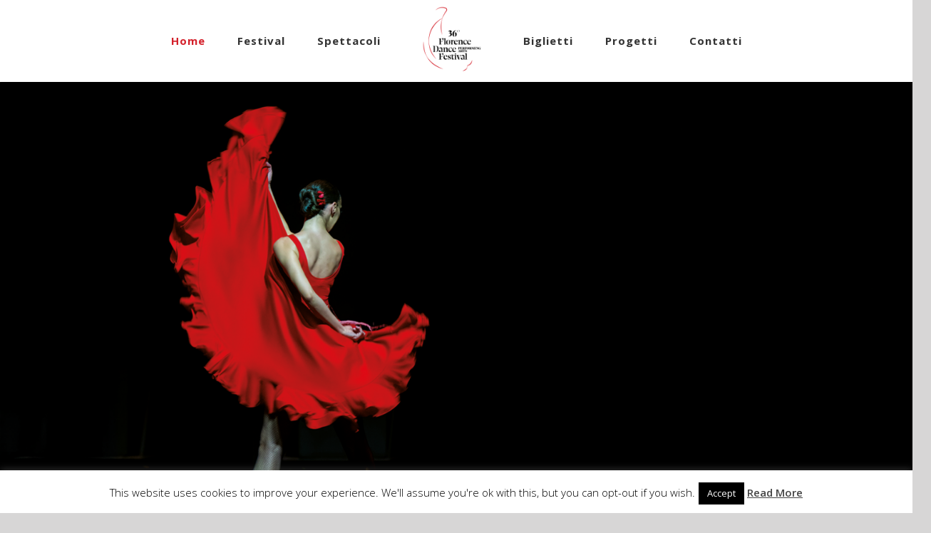

--- FILE ---
content_type: text/html; charset=UTF-8
request_url: https://www.florencedancefestival.org/?utm_source=visitflorence.com&utm_campaign=DiscoverTuscany&utm_medium=referral&utm_content=%2Fflorence-events%2Festate-fiorentina.html
body_size: 22798
content:
<!DOCTYPE html>
<html class="avada-html-layout-wide avada-html-header-position-top avada-is-100-percent-template" lang="it-IT" prefix="og: http://ogp.me/ns# fb: http://ogp.me/ns/fb#">
<head>
	<meta http-equiv="X-UA-Compatible" content="IE=edge" />
	<meta http-equiv="Content-Type" content="text/html; charset=utf-8"/>
	<meta name="viewport" content="width=device-width, initial-scale=1" />
	<title>Florence Dance Festival &#8211; Danza Contemporanea Internazionale</title>
<meta name='robots' content='max-image-preview:large' />
<link rel="alternate" type="application/rss+xml" title="Florence Dance Festival &raquo; Feed" href="https://www.florencedancefestival.org/feed/" />
<link rel="alternate" type="application/rss+xml" title="Florence Dance Festival &raquo; Feed dei commenti" href="https://www.florencedancefestival.org/comments/feed/" />
<link rel="alternate" type="text/calendar" title="Florence Dance Festival &raquo; iCal Feed" href="https://www.florencedancefestival.org/events/?ical=1" />
		
		
		
				<link rel="alternate" title="oEmbed (JSON)" type="application/json+oembed" href="https://www.florencedancefestival.org/wp-json/oembed/1.0/embed?url=https%3A%2F%2Fwww.florencedancefestival.org%2F" />
<link rel="alternate" title="oEmbed (XML)" type="text/xml+oembed" href="https://www.florencedancefestival.org/wp-json/oembed/1.0/embed?url=https%3A%2F%2Fwww.florencedancefestival.org%2F&#038;format=xml" />
					<meta name="description" content="Florence Dance Festival 

Giugno - Luglio 2025 

Chiostro Maggiore Santa Maria Novella    

TWILIGHT IN THE ROUND 2025 CALL FOR ARTISTS PER COMPAGNIE EMERGENTI DI DANZA EUROPEE  Vai al bando    

Evento Speciale     

Ultimi Eventi       

Vuoi"/>
				
		<meta property="og:locale" content="it_IT"/>
		<meta property="og:type" content="website"/>
		<meta property="og:site_name" content="Florence Dance Festival"/>
		<meta property="og:title" content=""/>
				<meta property="og:description" content="Florence Dance Festival 

Giugno - Luglio 2025 

Chiostro Maggiore Santa Maria Novella    

TWILIGHT IN THE ROUND 2025 CALL FOR ARTISTS PER COMPAGNIE EMERGENTI DI DANZA EUROPEE  Vai al bando    

Evento Speciale     

Ultimi Eventi       

Vuoi"/>
				<meta property="og:url" content="https://www.florencedancefestival.org/"/>
						<meta property="og:image" content="https://www.florencedancefestival.org/wp-content/uploads/2023/05/1-florence_dance_center-2023-danza-firenze-cover-new-scaled.jpg"/>
		<meta property="og:image:width" content="2560"/>
		<meta property="og:image:height" content="1346"/>
		<meta property="og:image:type" content="image/jpeg"/>
				<style id='wp-img-auto-sizes-contain-inline-css' type='text/css'>
img:is([sizes=auto i],[sizes^="auto," i]){contain-intrinsic-size:3000px 1500px}
/*# sourceURL=wp-img-auto-sizes-contain-inline-css */
</style>
<link rel='stylesheet' id='layerslider-css' href='https://www.florencedancefestival.org/wp-content/plugins/LayerSlider/assets/static/layerslider/css/layerslider.css?ver=8.1.2' type='text/css' media='all' />
<style id='wp-emoji-styles-inline-css' type='text/css'>

	img.wp-smiley, img.emoji {
		display: inline !important;
		border: none !important;
		box-shadow: none !important;
		height: 1em !important;
		width: 1em !important;
		margin: 0 0.07em !important;
		vertical-align: -0.1em !important;
		background: none !important;
		padding: 0 !important;
	}
/*# sourceURL=wp-emoji-styles-inline-css */
</style>
<link rel='stylesheet' id='cookie-law-info-css' href='https://www.florencedancefestival.org/wp-content/plugins/cookie-law-info/legacy/public/css/cookie-law-info-public.css?ver=3.3.9.1' type='text/css' media='all' />
<link rel='stylesheet' id='cookie-law-info-gdpr-css' href='https://www.florencedancefestival.org/wp-content/plugins/cookie-law-info/legacy/public/css/cookie-law-info-gdpr.css?ver=3.3.9.1' type='text/css' media='all' />
<link rel='stylesheet' id='fusion-dynamic-css-css' href='https://www.florencedancefestival.org/wp-content/uploads/fusion-styles/537c383ff45a6809059a491cca392867.min.css?ver=3.14.2' type='text/css' media='all' />
<script type="text/javascript" src="https://www.florencedancefestival.org/wp-includes/js/jquery/jquery.min.js?ver=3.7.1" id="jquery-core-js"></script>
<script type="text/javascript" src="https://www.florencedancefestival.org/wp-includes/js/jquery/jquery-migrate.min.js?ver=3.4.1" id="jquery-migrate-js"></script>
<script type="text/javascript" id="layerslider-utils-js-extra">
/* <![CDATA[ */
var LS_Meta = {"v":"8.1.2","fixGSAP":"1"};
//# sourceURL=layerslider-utils-js-extra
/* ]]> */
</script>
<script type="text/javascript" src="https://www.florencedancefestival.org/wp-content/plugins/LayerSlider/assets/static/layerslider/js/layerslider.utils.js?ver=8.1.2" id="layerslider-utils-js"></script>
<script type="text/javascript" src="https://www.florencedancefestival.org/wp-content/plugins/LayerSlider/assets/static/layerslider/js/layerslider.kreaturamedia.jquery.js?ver=8.1.2" id="layerslider-js"></script>
<script type="text/javascript" src="https://www.florencedancefestival.org/wp-content/plugins/LayerSlider/assets/static/layerslider/js/layerslider.transitions.js?ver=8.1.2" id="layerslider-transitions-js"></script>
<script type="text/javascript" id="cookie-law-info-js-extra">
/* <![CDATA[ */
var Cli_Data = {"nn_cookie_ids":[],"cookielist":[],"non_necessary_cookies":[],"ccpaEnabled":"","ccpaRegionBased":"","ccpaBarEnabled":"","strictlyEnabled":["necessary","obligatoire"],"ccpaType":"gdpr","js_blocking":"","custom_integration":"","triggerDomRefresh":"","secure_cookies":""};
var cli_cookiebar_settings = {"animate_speed_hide":"500","animate_speed_show":"500","background":"#fff","border":"#444","border_on":"","button_1_button_colour":"#000","button_1_button_hover":"#000000","button_1_link_colour":"#fff","button_1_as_button":"1","button_1_new_win":"1","button_2_button_colour":"#333","button_2_button_hover":"#292929","button_2_link_colour":"#444","button_2_as_button":"","button_2_hidebar":"1","button_3_button_colour":"#000","button_3_button_hover":"#000000","button_3_link_colour":"#fff","button_3_as_button":"1","button_3_new_win":"","button_4_button_colour":"#000","button_4_button_hover":"#000000","button_4_link_colour":"#fff","button_4_as_button":"1","button_7_button_colour":"#61a229","button_7_button_hover":"#4e8221","button_7_link_colour":"#fff","button_7_as_button":"1","button_7_new_win":"","font_family":"inherit","header_fix":"","notify_animate_hide":"1","notify_animate_show":"","notify_div_id":"#cookie-law-info-bar","notify_position_horizontal":"right","notify_position_vertical":"bottom","scroll_close":"","scroll_close_reload":"","accept_close_reload":"","reject_close_reload":"","showagain_tab":"1","showagain_background":"#fff","showagain_border":"#000","showagain_div_id":"#cookie-law-info-again","showagain_x_position":"100px","text":"#000","show_once_yn":"","show_once":"10000","logging_on":"","as_popup":"","popup_overlay":"1","bar_heading_text":"","cookie_bar_as":"banner","popup_showagain_position":"bottom-right","widget_position":"left"};
var log_object = {"ajax_url":"https://www.florencedancefestival.org/wp-admin/admin-ajax.php"};
//# sourceURL=cookie-law-info-js-extra
/* ]]> */
</script>
<script type="text/javascript" src="https://www.florencedancefestival.org/wp-content/plugins/cookie-law-info/legacy/public/js/cookie-law-info-public.js?ver=3.3.9.1" id="cookie-law-info-js"></script>
<meta name="generator" content="Powered by LayerSlider 8.1.2 - Build Heros, Sliders, and Popups. Create Animations and Beautiful, Rich Web Content as Easy as Never Before on WordPress." />
<!-- LayerSlider updates and docs at: https://layerslider.com -->
<link rel="https://api.w.org/" href="https://www.florencedancefestival.org/wp-json/" /><link rel="alternate" title="JSON" type="application/json" href="https://www.florencedancefestival.org/wp-json/wp/v2/pages/206" /><link rel="EditURI" type="application/rsd+xml" title="RSD" href="https://www.florencedancefestival.org/xmlrpc.php?rsd" />

<link rel="canonical" href="https://www.florencedancefestival.org/" />
<link rel='shortlink' href='https://www.florencedancefestival.org/' />
<meta name="tec-api-version" content="v1"><meta name="tec-api-origin" content="https://www.florencedancefestival.org"><link rel="alternate" href="https://www.florencedancefestival.org/wp-json/tribe/events/v1/" /><style type="text/css" id="css-fb-visibility">@media screen and (max-width: 640px){.fusion-no-small-visibility{display:none !important;}body .sm-text-align-center{text-align:center !important;}body .sm-text-align-left{text-align:left !important;}body .sm-text-align-right{text-align:right !important;}body .sm-text-align-justify{text-align:justify !important;}body .sm-flex-align-center{justify-content:center !important;}body .sm-flex-align-flex-start{justify-content:flex-start !important;}body .sm-flex-align-flex-end{justify-content:flex-end !important;}body .sm-mx-auto{margin-left:auto !important;margin-right:auto !important;}body .sm-ml-auto{margin-left:auto !important;}body .sm-mr-auto{margin-right:auto !important;}body .fusion-absolute-position-small{position:absolute;width:100%;}.awb-sticky.awb-sticky-small{ position: sticky; top: var(--awb-sticky-offset,0); }}@media screen and (min-width: 641px) and (max-width: 1024px){.fusion-no-medium-visibility{display:none !important;}body .md-text-align-center{text-align:center !important;}body .md-text-align-left{text-align:left !important;}body .md-text-align-right{text-align:right !important;}body .md-text-align-justify{text-align:justify !important;}body .md-flex-align-center{justify-content:center !important;}body .md-flex-align-flex-start{justify-content:flex-start !important;}body .md-flex-align-flex-end{justify-content:flex-end !important;}body .md-mx-auto{margin-left:auto !important;margin-right:auto !important;}body .md-ml-auto{margin-left:auto !important;}body .md-mr-auto{margin-right:auto !important;}body .fusion-absolute-position-medium{position:absolute;width:100%;}.awb-sticky.awb-sticky-medium{ position: sticky; top: var(--awb-sticky-offset,0); }}@media screen and (min-width: 1025px){.fusion-no-large-visibility{display:none !important;}body .lg-text-align-center{text-align:center !important;}body .lg-text-align-left{text-align:left !important;}body .lg-text-align-right{text-align:right !important;}body .lg-text-align-justify{text-align:justify !important;}body .lg-flex-align-center{justify-content:center !important;}body .lg-flex-align-flex-start{justify-content:flex-start !important;}body .lg-flex-align-flex-end{justify-content:flex-end !important;}body .lg-mx-auto{margin-left:auto !important;margin-right:auto !important;}body .lg-ml-auto{margin-left:auto !important;}body .lg-mr-auto{margin-right:auto !important;}body .fusion-absolute-position-large{position:absolute;width:100%;}.awb-sticky.awb-sticky-large{ position: sticky; top: var(--awb-sticky-offset,0); }}</style>		<script type="text/javascript">
			var doc = document.documentElement;
			doc.setAttribute( 'data-useragent', navigator.userAgent );
		</script>
		
	<style id='global-styles-inline-css' type='text/css'>
:root{--wp--preset--aspect-ratio--square: 1;--wp--preset--aspect-ratio--4-3: 4/3;--wp--preset--aspect-ratio--3-4: 3/4;--wp--preset--aspect-ratio--3-2: 3/2;--wp--preset--aspect-ratio--2-3: 2/3;--wp--preset--aspect-ratio--16-9: 16/9;--wp--preset--aspect-ratio--9-16: 9/16;--wp--preset--color--black: #000000;--wp--preset--color--cyan-bluish-gray: #abb8c3;--wp--preset--color--white: #ffffff;--wp--preset--color--pale-pink: #f78da7;--wp--preset--color--vivid-red: #cf2e2e;--wp--preset--color--luminous-vivid-orange: #ff6900;--wp--preset--color--luminous-vivid-amber: #fcb900;--wp--preset--color--light-green-cyan: #7bdcb5;--wp--preset--color--vivid-green-cyan: #00d084;--wp--preset--color--pale-cyan-blue: #8ed1fc;--wp--preset--color--vivid-cyan-blue: #0693e3;--wp--preset--color--vivid-purple: #9b51e0;--wp--preset--color--awb-color-1: #ffffff;--wp--preset--color--awb-color-2: #f6f6f6;--wp--preset--color--awb-color-3: #e7e4e2;--wp--preset--color--awb-color-4: #d4212b;--wp--preset--color--awb-color-5: #7e8890;--wp--preset--color--awb-color-6: #747474;--wp--preset--color--awb-color-7: #333c4e;--wp--preset--color--awb-color-8: #333333;--wp--preset--color--awb-color-custom-10: #000000;--wp--preset--color--awb-color-custom-11: #59ba4b;--wp--preset--color--awb-color-custom-12: #e5e5e5;--wp--preset--color--awb-color-custom-13: #e9a825;--wp--preset--color--awb-color-custom-14: #e8e8e8;--wp--preset--color--awb-color-custom-15: #bebdbd;--wp--preset--color--awb-color-custom-16: #f2f1f0;--wp--preset--color--awb-color-custom-17: rgba(226,226,226,0.34);--wp--preset--color--awb-color-custom-18: rgba(242,241,240,0.8);--wp--preset--gradient--vivid-cyan-blue-to-vivid-purple: linear-gradient(135deg,rgb(6,147,227) 0%,rgb(155,81,224) 100%);--wp--preset--gradient--light-green-cyan-to-vivid-green-cyan: linear-gradient(135deg,rgb(122,220,180) 0%,rgb(0,208,130) 100%);--wp--preset--gradient--luminous-vivid-amber-to-luminous-vivid-orange: linear-gradient(135deg,rgb(252,185,0) 0%,rgb(255,105,0) 100%);--wp--preset--gradient--luminous-vivid-orange-to-vivid-red: linear-gradient(135deg,rgb(255,105,0) 0%,rgb(207,46,46) 100%);--wp--preset--gradient--very-light-gray-to-cyan-bluish-gray: linear-gradient(135deg,rgb(238,238,238) 0%,rgb(169,184,195) 100%);--wp--preset--gradient--cool-to-warm-spectrum: linear-gradient(135deg,rgb(74,234,220) 0%,rgb(151,120,209) 20%,rgb(207,42,186) 40%,rgb(238,44,130) 60%,rgb(251,105,98) 80%,rgb(254,248,76) 100%);--wp--preset--gradient--blush-light-purple: linear-gradient(135deg,rgb(255,206,236) 0%,rgb(152,150,240) 100%);--wp--preset--gradient--blush-bordeaux: linear-gradient(135deg,rgb(254,205,165) 0%,rgb(254,45,45) 50%,rgb(107,0,62) 100%);--wp--preset--gradient--luminous-dusk: linear-gradient(135deg,rgb(255,203,112) 0%,rgb(199,81,192) 50%,rgb(65,88,208) 100%);--wp--preset--gradient--pale-ocean: linear-gradient(135deg,rgb(255,245,203) 0%,rgb(182,227,212) 50%,rgb(51,167,181) 100%);--wp--preset--gradient--electric-grass: linear-gradient(135deg,rgb(202,248,128) 0%,rgb(113,206,126) 100%);--wp--preset--gradient--midnight: linear-gradient(135deg,rgb(2,3,129) 0%,rgb(40,116,252) 100%);--wp--preset--font-size--small: 11.25px;--wp--preset--font-size--medium: 20px;--wp--preset--font-size--large: 22.5px;--wp--preset--font-size--x-large: 42px;--wp--preset--font-size--normal: 15px;--wp--preset--font-size--xlarge: 30px;--wp--preset--font-size--huge: 45px;--wp--preset--spacing--20: 0.44rem;--wp--preset--spacing--30: 0.67rem;--wp--preset--spacing--40: 1rem;--wp--preset--spacing--50: 1.5rem;--wp--preset--spacing--60: 2.25rem;--wp--preset--spacing--70: 3.38rem;--wp--preset--spacing--80: 5.06rem;--wp--preset--shadow--natural: 6px 6px 9px rgba(0, 0, 0, 0.2);--wp--preset--shadow--deep: 12px 12px 50px rgba(0, 0, 0, 0.4);--wp--preset--shadow--sharp: 6px 6px 0px rgba(0, 0, 0, 0.2);--wp--preset--shadow--outlined: 6px 6px 0px -3px rgb(255, 255, 255), 6px 6px rgb(0, 0, 0);--wp--preset--shadow--crisp: 6px 6px 0px rgb(0, 0, 0);}:where(.is-layout-flex){gap: 0.5em;}:where(.is-layout-grid){gap: 0.5em;}body .is-layout-flex{display: flex;}.is-layout-flex{flex-wrap: wrap;align-items: center;}.is-layout-flex > :is(*, div){margin: 0;}body .is-layout-grid{display: grid;}.is-layout-grid > :is(*, div){margin: 0;}:where(.wp-block-columns.is-layout-flex){gap: 2em;}:where(.wp-block-columns.is-layout-grid){gap: 2em;}:where(.wp-block-post-template.is-layout-flex){gap: 1.25em;}:where(.wp-block-post-template.is-layout-grid){gap: 1.25em;}.has-black-color{color: var(--wp--preset--color--black) !important;}.has-cyan-bluish-gray-color{color: var(--wp--preset--color--cyan-bluish-gray) !important;}.has-white-color{color: var(--wp--preset--color--white) !important;}.has-pale-pink-color{color: var(--wp--preset--color--pale-pink) !important;}.has-vivid-red-color{color: var(--wp--preset--color--vivid-red) !important;}.has-luminous-vivid-orange-color{color: var(--wp--preset--color--luminous-vivid-orange) !important;}.has-luminous-vivid-amber-color{color: var(--wp--preset--color--luminous-vivid-amber) !important;}.has-light-green-cyan-color{color: var(--wp--preset--color--light-green-cyan) !important;}.has-vivid-green-cyan-color{color: var(--wp--preset--color--vivid-green-cyan) !important;}.has-pale-cyan-blue-color{color: var(--wp--preset--color--pale-cyan-blue) !important;}.has-vivid-cyan-blue-color{color: var(--wp--preset--color--vivid-cyan-blue) !important;}.has-vivid-purple-color{color: var(--wp--preset--color--vivid-purple) !important;}.has-black-background-color{background-color: var(--wp--preset--color--black) !important;}.has-cyan-bluish-gray-background-color{background-color: var(--wp--preset--color--cyan-bluish-gray) !important;}.has-white-background-color{background-color: var(--wp--preset--color--white) !important;}.has-pale-pink-background-color{background-color: var(--wp--preset--color--pale-pink) !important;}.has-vivid-red-background-color{background-color: var(--wp--preset--color--vivid-red) !important;}.has-luminous-vivid-orange-background-color{background-color: var(--wp--preset--color--luminous-vivid-orange) !important;}.has-luminous-vivid-amber-background-color{background-color: var(--wp--preset--color--luminous-vivid-amber) !important;}.has-light-green-cyan-background-color{background-color: var(--wp--preset--color--light-green-cyan) !important;}.has-vivid-green-cyan-background-color{background-color: var(--wp--preset--color--vivid-green-cyan) !important;}.has-pale-cyan-blue-background-color{background-color: var(--wp--preset--color--pale-cyan-blue) !important;}.has-vivid-cyan-blue-background-color{background-color: var(--wp--preset--color--vivid-cyan-blue) !important;}.has-vivid-purple-background-color{background-color: var(--wp--preset--color--vivid-purple) !important;}.has-black-border-color{border-color: var(--wp--preset--color--black) !important;}.has-cyan-bluish-gray-border-color{border-color: var(--wp--preset--color--cyan-bluish-gray) !important;}.has-white-border-color{border-color: var(--wp--preset--color--white) !important;}.has-pale-pink-border-color{border-color: var(--wp--preset--color--pale-pink) !important;}.has-vivid-red-border-color{border-color: var(--wp--preset--color--vivid-red) !important;}.has-luminous-vivid-orange-border-color{border-color: var(--wp--preset--color--luminous-vivid-orange) !important;}.has-luminous-vivid-amber-border-color{border-color: var(--wp--preset--color--luminous-vivid-amber) !important;}.has-light-green-cyan-border-color{border-color: var(--wp--preset--color--light-green-cyan) !important;}.has-vivid-green-cyan-border-color{border-color: var(--wp--preset--color--vivid-green-cyan) !important;}.has-pale-cyan-blue-border-color{border-color: var(--wp--preset--color--pale-cyan-blue) !important;}.has-vivid-cyan-blue-border-color{border-color: var(--wp--preset--color--vivid-cyan-blue) !important;}.has-vivid-purple-border-color{border-color: var(--wp--preset--color--vivid-purple) !important;}.has-vivid-cyan-blue-to-vivid-purple-gradient-background{background: var(--wp--preset--gradient--vivid-cyan-blue-to-vivid-purple) !important;}.has-light-green-cyan-to-vivid-green-cyan-gradient-background{background: var(--wp--preset--gradient--light-green-cyan-to-vivid-green-cyan) !important;}.has-luminous-vivid-amber-to-luminous-vivid-orange-gradient-background{background: var(--wp--preset--gradient--luminous-vivid-amber-to-luminous-vivid-orange) !important;}.has-luminous-vivid-orange-to-vivid-red-gradient-background{background: var(--wp--preset--gradient--luminous-vivid-orange-to-vivid-red) !important;}.has-very-light-gray-to-cyan-bluish-gray-gradient-background{background: var(--wp--preset--gradient--very-light-gray-to-cyan-bluish-gray) !important;}.has-cool-to-warm-spectrum-gradient-background{background: var(--wp--preset--gradient--cool-to-warm-spectrum) !important;}.has-blush-light-purple-gradient-background{background: var(--wp--preset--gradient--blush-light-purple) !important;}.has-blush-bordeaux-gradient-background{background: var(--wp--preset--gradient--blush-bordeaux) !important;}.has-luminous-dusk-gradient-background{background: var(--wp--preset--gradient--luminous-dusk) !important;}.has-pale-ocean-gradient-background{background: var(--wp--preset--gradient--pale-ocean) !important;}.has-electric-grass-gradient-background{background: var(--wp--preset--gradient--electric-grass) !important;}.has-midnight-gradient-background{background: var(--wp--preset--gradient--midnight) !important;}.has-small-font-size{font-size: var(--wp--preset--font-size--small) !important;}.has-medium-font-size{font-size: var(--wp--preset--font-size--medium) !important;}.has-large-font-size{font-size: var(--wp--preset--font-size--large) !important;}.has-x-large-font-size{font-size: var(--wp--preset--font-size--x-large) !important;}
/*# sourceURL=global-styles-inline-css */
</style>
<link rel='stylesheet' id='wp-block-library-css' href='https://www.florencedancefestival.org/wp-includes/css/dist/block-library/style.min.css?ver=af997c5ef698d157cfdf86d2604830ab' type='text/css' media='all' />
<style id='wp-block-library-inline-css' type='text/css'>
/*wp_block_styles_on_demand_placeholder:697f2412ddaba*/
/*# sourceURL=wp-block-library-inline-css */
</style>
<style id='wp-block-library-theme-inline-css' type='text/css'>
.wp-block-audio :where(figcaption){color:#555;font-size:13px;text-align:center}.is-dark-theme .wp-block-audio :where(figcaption){color:#ffffffa6}.wp-block-audio{margin:0 0 1em}.wp-block-code{border:1px solid #ccc;border-radius:4px;font-family:Menlo,Consolas,monaco,monospace;padding:.8em 1em}.wp-block-embed :where(figcaption){color:#555;font-size:13px;text-align:center}.is-dark-theme .wp-block-embed :where(figcaption){color:#ffffffa6}.wp-block-embed{margin:0 0 1em}.blocks-gallery-caption{color:#555;font-size:13px;text-align:center}.is-dark-theme .blocks-gallery-caption{color:#ffffffa6}:root :where(.wp-block-image figcaption){color:#555;font-size:13px;text-align:center}.is-dark-theme :root :where(.wp-block-image figcaption){color:#ffffffa6}.wp-block-image{margin:0 0 1em}.wp-block-pullquote{border-bottom:4px solid;border-top:4px solid;color:currentColor;margin-bottom:1.75em}.wp-block-pullquote :where(cite),.wp-block-pullquote :where(footer),.wp-block-pullquote__citation{color:currentColor;font-size:.8125em;font-style:normal;text-transform:uppercase}.wp-block-quote{border-left:.25em solid;margin:0 0 1.75em;padding-left:1em}.wp-block-quote cite,.wp-block-quote footer{color:currentColor;font-size:.8125em;font-style:normal;position:relative}.wp-block-quote:where(.has-text-align-right){border-left:none;border-right:.25em solid;padding-left:0;padding-right:1em}.wp-block-quote:where(.has-text-align-center){border:none;padding-left:0}.wp-block-quote.is-large,.wp-block-quote.is-style-large,.wp-block-quote:where(.is-style-plain){border:none}.wp-block-search .wp-block-search__label{font-weight:700}.wp-block-search__button{border:1px solid #ccc;padding:.375em .625em}:where(.wp-block-group.has-background){padding:1.25em 2.375em}.wp-block-separator.has-css-opacity{opacity:.4}.wp-block-separator{border:none;border-bottom:2px solid;margin-left:auto;margin-right:auto}.wp-block-separator.has-alpha-channel-opacity{opacity:1}.wp-block-separator:not(.is-style-wide):not(.is-style-dots){width:100px}.wp-block-separator.has-background:not(.is-style-dots){border-bottom:none;height:1px}.wp-block-separator.has-background:not(.is-style-wide):not(.is-style-dots){height:2px}.wp-block-table{margin:0 0 1em}.wp-block-table td,.wp-block-table th{word-break:normal}.wp-block-table :where(figcaption){color:#555;font-size:13px;text-align:center}.is-dark-theme .wp-block-table :where(figcaption){color:#ffffffa6}.wp-block-video :where(figcaption){color:#555;font-size:13px;text-align:center}.is-dark-theme .wp-block-video :where(figcaption){color:#ffffffa6}.wp-block-video{margin:0 0 1em}:root :where(.wp-block-template-part.has-background){margin-bottom:0;margin-top:0;padding:1.25em 2.375em}
/*# sourceURL=/wp-includes/css/dist/block-library/theme.min.css */
</style>
<style id='classic-theme-styles-inline-css' type='text/css'>
/*! This file is auto-generated */
.wp-block-button__link{color:#fff;background-color:#32373c;border-radius:9999px;box-shadow:none;text-decoration:none;padding:calc(.667em + 2px) calc(1.333em + 2px);font-size:1.125em}.wp-block-file__button{background:#32373c;color:#fff;text-decoration:none}
/*# sourceURL=/wp-includes/css/classic-themes.min.css */
</style>
</head>

<body data-rsssl=1 class="home wp-singular page-template page-template-100-width page-template-100-width-php page page-id-206 wp-theme-Avada wp-child-theme-FlorenceDanceFestival tribe-no-js fusion-image-hovers fusion-pagination-sizing fusion-button_type-flat fusion-button_span-yes fusion-button_gradient-linear avada-image-rollover-circle-no avada-image-rollover-yes avada-image-rollover-direction-fade fusion-body ltr fusion-sticky-header no-tablet-sticky-header no-mobile-sticky-header no-mobile-slidingbar no-mobile-totop avada-has-rev-slider-styles fusion-disable-outline fusion-sub-menu-fade mobile-logo-pos-center layout-wide-mode avada-has-boxed-modal-shadow-none layout-scroll-offset-full avada-has-zero-margin-offset-top fusion-top-header menu-text-align-center mobile-menu-design-flyout fusion-hide-pagination-text fusion-header-layout-v7 avada-responsive avada-footer-fx-none avada-menu-highlight-style-bar fusion-search-form-classic fusion-main-menu-search-overlay fusion-avatar-square avada-dropdown-styles avada-blog-layout-large avada-blog-archive-layout-grid avada-ec-not-100-width avada-ec-meta-layout-sidebar avada-header-shadow-no avada-menu-icon-position-left avada-has-megamenu-shadow avada-has-mainmenu-dropdown-divider avada-has-pagetitle-bg-full avada-has-100-footer avada-has-titlebar-hide avada-has-pagination-width_height avada-flyout-menu-direction-top avada-ec-views-v2" data-awb-post-id="206">
		<a class="skip-link screen-reader-text" href="#content">Salta al contenuto</a>

	<div id="boxed-wrapper">
		
		<div id="wrapper" class="fusion-wrapper">
			<div id="home" style="position:relative;top:-1px;"></div>
							
					
			<header class="fusion-header-wrapper">
				<div class="fusion-header-v7 fusion-logo-alignment fusion-logo-center fusion-sticky-menu- fusion-sticky-logo-1 fusion-mobile-logo-1  fusion-mobile-menu-design-flyout fusion-header-has-flyout-menu">
					<div class="fusion-header-sticky-height"></div>
<div class="fusion-header" >
	<div class="fusion-row fusion-middle-logo-menu">
					<div class="fusion-header-has-flyout-menu-content">
				<nav class="fusion-main-menu fusion-main-menu-sticky" aria-label="Menu Principale"><div class="fusion-overlay-search">		<form role="search" class="searchform fusion-search-form  fusion-search-form-classic" method="get" action="https://www.florencedancefestival.org/">
			<div class="fusion-search-form-content">

				
				<div class="fusion-search-field search-field">
					<label><span class="screen-reader-text">Cerca per:</span>
													<input type="search" value="" name="s" class="s" placeholder="Cerca..." required aria-required="true" aria-label="Cerca..."/>
											</label>
				</div>
				<div class="fusion-search-button search-button">
					<input type="submit" class="fusion-search-submit searchsubmit" aria-label="Cerca" value="&#xf002;" />
									</div>

				
			</div>


			
		</form>
		<div class="fusion-search-spacer"></div><a href="#" role="button" aria-label="Close Search" class="fusion-close-search"></a></div><ul id="menu-main-menu" class="fusion-menu fusion-middle-logo-ul"><li  id="menu-item-26891"  class="menu-item menu-item-type-post_type menu-item-object-page menu-item-home current-menu-item page_item page-item-206 current_page_item menu-item-26891"  data-item-id="26891"><a  href="https://www.florencedancefestival.org/" class="fusion-top-level-link fusion-bar-highlight"><span class="menu-text">Home</span></a></li><li  id="menu-item-5514"  class="menu-item menu-item-type-post_type menu-item-object-page menu-item-5514"  data-item-id="5514"><a  href="https://www.florencedancefestival.org/festival/" class="fusion-top-level-link fusion-bar-highlight"><span class="menu-text">Festival</span></a></li><li  id="menu-item-5515"  class="menu-item menu-item-type-post_type menu-item-object-page menu-item-5515"  data-item-id="5515"><a  href="https://www.florencedancefestival.org/spettacoli/" class="fusion-top-level-link fusion-bar-highlight"><span class="menu-text">Spettacoli</span></a></li>	<li class="fusion-middle-logo-menu-logo fusion-logo" data-margin-top="5px" data-margin-bottom="10px" data-margin-left="5px" data-margin-right="5px">
			<a class="fusion-logo-link"  href="https://www.florencedancefestival.org/" >

						<!-- standard logo -->
			<img src="https://www.florencedancefestival.org/wp-content/uploads/2025/04/Logo-_FDF.-2025_100x100_base.png" srcset="https://www.florencedancefestival.org/wp-content/uploads/2025/04/Logo-_FDF.-2025_100x100_base.png 1x, https://www.florencedancefestival.org/wp-content/uploads/2025/04/Logo-_FDF.-2025_200x200_Retina.png 2x" width="100" height="100" style="max-height:100px;height:auto;" alt="Florence Dance Festival Logo" data-retina_logo_url="https://www.florencedancefestival.org/wp-content/uploads/2025/04/Logo-_FDF.-2025_200x200_Retina.png" class="fusion-standard-logo" />

											<!-- mobile logo -->
				<img src="https://www.florencedancefestival.org/wp-content/uploads/2025/04/Logo-_FDF.-2025_100x100_base.png" srcset="https://www.florencedancefestival.org/wp-content/uploads/2025/04/Logo-_FDF.-2025_100x100_base.png 1x, https://www.florencedancefestival.org/wp-content/uploads/2025/04/Logo-_FDF.-2025_200x200_Retina.png 2x" width="100" height="100" style="max-height:100px;height:auto;" alt="Florence Dance Festival Logo" data-retina_logo_url="https://www.florencedancefestival.org/wp-content/uploads/2025/04/Logo-_FDF.-2025_200x200_Retina.png" class="fusion-mobile-logo" />
			
											<!-- sticky header logo -->
				<img src="https://www.florencedancefestival.org/wp-content/uploads/2025/04/Logo-_FDF.-2025_100x100_base.png" srcset="https://www.florencedancefestival.org/wp-content/uploads/2025/04/Logo-_FDF.-2025_100x100_base.png 1x, https://www.florencedancefestival.org/wp-content/uploads/2025/04/Logo-_FDF.-2025_200x200_Retina.png 2x" width="100" height="100" style="max-height:100px;height:auto;" alt="Florence Dance Festival Logo" data-retina_logo_url="https://www.florencedancefestival.org/wp-content/uploads/2025/04/Logo-_FDF.-2025_200x200_Retina.png" class="fusion-sticky-logo" />
					</a>
		</li><li  id="menu-item-26385"  class="menu-item menu-item-type-post_type menu-item-object-page menu-item-26385"  data-item-id="26385"><a  href="https://www.florencedancefestival.org/biglietti/" class="fusion-top-level-link fusion-bar-highlight"><span class="menu-text">Biglietti</span></a></li><li  id="menu-item-5513"  class="menu-item menu-item-type-post_type menu-item-object-page menu-item-5513"  data-item-id="5513"><a  href="https://www.florencedancefestival.org/progetti/" class="fusion-top-level-link fusion-bar-highlight"><span class="menu-text">Progetti</span></a></li><li  id="menu-item-2971"  class="menu-item menu-item-type-post_type menu-item-object-page menu-item-2971"  data-item-id="2971"><a  href="https://www.florencedancefestival.org/contatti/" class="fusion-top-level-link fusion-bar-highlight"><span class="menu-text">Contatti</span></a></li></ul></nav><div class="fusion-flyout-menu-icons fusion-flyout-mobile-menu-icons">
	
	
	
				<a class="fusion-flyout-menu-toggle" aria-hidden="true" aria-label="Attiva/disattiva menu" href="#">
			<div class="fusion-toggle-icon-line"></div>
			<div class="fusion-toggle-icon-line"></div>
			<div class="fusion-toggle-icon-line"></div>
		</a>
	</div>


<div class="fusion-flyout-menu-bg"></div>

<nav class="fusion-mobile-nav-holder fusion-flyout-menu fusion-flyout-mobile-menu" aria-label="Menu Mobile Principale"></nav>

							</div>
			</div>
</div>
				</div>
				<div class="fusion-clearfix"></div>
			</header>
								
							<div id="sliders-container" class="fusion-slider-visibility fusion-no-small-visibility">
				<div id="layerslider-container">
		<div id="layerslider-wrapper">
						<script type="text/javascript">jQuery(function() { _initLayerSlider( '#layerslider_37_1bb0ie4lsaxoy', {createdWith: '6.8.2', sliderVersion: '7.14.4', type: 'fullsize', allowFullscreen: true, hideOnMobile: true, keybNav: false, cycles: 1, skin: 'v6', sliderFadeInDuration: 350, navPrevNext: false, hoverPrevNext: false, navStartStop: false, navButtons: false, showCircleTimer: false, useSrcset: true, skinsPath: 'https://www.florencedancefestival.org/wp-content/plugins/LayerSlider/assets/static/layerslider/skins/', performanceMode: true, height: 650}); });</script><link href="https://fonts.googleapis.com/css?family=Open+Sans:100,100i,200,200i,300,300i,400,400i,500,500i,600,600i,700,700i,800,800i,900,900i%7CJulius+Sans+One:100,100i,200,200i,300,300i,400,400i,500,500i,600,600i,700,700i,800,800i,900,900i" rel="stylesheet"><div id="layerslider_37_1bb0ie4lsaxoy" data-ls-slug="homepagefdf2022" class="ls-wp-container fitvidsignore ls-selectable" style="width:1280px;height:100vh;margin:0 auto;margin-bottom: 0px;"><div class="ls-slide" data-ls="duration:2500;transition2d:5;"><img width="5760" height="3240" src="https://www.florencedancefestival.org/wp-content/uploads/2025/04/Immagine-base_FDF_16-9@3x.png" class="ls-bg" alt="" decoding="async" fetchpriority="high" srcset="https://www.florencedancefestival.org/wp-content/uploads/2025/04/Immagine-base_FDF_16-9@3x-200x113.png 200w, https://www.florencedancefestival.org/wp-content/uploads/2025/04/Immagine-base_FDF_16-9@3x-300x169.png 300w, https://www.florencedancefestival.org/wp-content/uploads/2025/04/Immagine-base_FDF_16-9@3x-400x225.png 400w, https://www.florencedancefestival.org/wp-content/uploads/2025/04/Immagine-base_FDF_16-9@3x-600x338.png 600w, https://www.florencedancefestival.org/wp-content/uploads/2025/04/Immagine-base_FDF_16-9@3x-768x432.png 768w, https://www.florencedancefestival.org/wp-content/uploads/2025/04/Immagine-base_FDF_16-9@3x-800x450.png 800w, https://www.florencedancefestival.org/wp-content/uploads/2025/04/Immagine-base_FDF_16-9@3x-1030x579.png 1030w, https://www.florencedancefestival.org/wp-content/uploads/2025/04/Immagine-base_FDF_16-9@3x-1200x675.png 1200w, https://www.florencedancefestival.org/wp-content/uploads/2025/04/Immagine-base_FDF_16-9@3x-1536x864.png 1536w, https://www.florencedancefestival.org/wp-content/uploads/2025/04/Immagine-base_FDF_16-9@3x.png 5760w" sizes="(max-width: 5760px) 100vw, 5760px" /></div><div class="ls-slide" data-ls="duration:5000;transition2d:5;"><img width="4000" height="2250" src="https://www.florencedancefestival.org/wp-content/uploads/2025/04/Declinazioni_FDF_2025_1920x1080-px.png" class="ls-bg" alt="" decoding="async" srcset="https://www.florencedancefestival.org/wp-content/uploads/2025/04/Declinazioni_FDF_2025_1920x1080-px-200x113.png 200w, https://www.florencedancefestival.org/wp-content/uploads/2025/04/Declinazioni_FDF_2025_1920x1080-px-300x169.png 300w, https://www.florencedancefestival.org/wp-content/uploads/2025/04/Declinazioni_FDF_2025_1920x1080-px-400x225.png 400w, https://www.florencedancefestival.org/wp-content/uploads/2025/04/Declinazioni_FDF_2025_1920x1080-px-600x338.png 600w, https://www.florencedancefestival.org/wp-content/uploads/2025/04/Declinazioni_FDF_2025_1920x1080-px-768x432.png 768w, https://www.florencedancefestival.org/wp-content/uploads/2025/04/Declinazioni_FDF_2025_1920x1080-px-800x450.png 800w, https://www.florencedancefestival.org/wp-content/uploads/2025/04/Declinazioni_FDF_2025_1920x1080-px-1030x579.png 1030w, https://www.florencedancefestival.org/wp-content/uploads/2025/04/Declinazioni_FDF_2025_1920x1080-px-1200x675.png 1200w, https://www.florencedancefestival.org/wp-content/uploads/2025/04/Declinazioni_FDF_2025_1920x1080-px-1536x864.png 1536w, https://www.florencedancefestival.org/wp-content/uploads/2025/04/Declinazioni_FDF_2025_1920x1080-px.png 4000w" sizes="(max-width: 4000px) 100vw, 4000px" /></div><div class="ls-slide" data-ls="bgsize:cover;duration:3000;transition2d:5;"><img width="1920" height="1080" src="https://www.florencedancefestival.org/wp-content/uploads/2025/09/Twilight__2025___Villa_Bardini__1_920_x_1_080_px_.jpg" class="ls-bg" alt="" decoding="async" srcset="https://www.florencedancefestival.org/wp-content/uploads/2025/09/Twilight__2025___Villa_Bardini__1_920_x_1_080_px_-200x113.jpg 200w, https://www.florencedancefestival.org/wp-content/uploads/2025/09/Twilight__2025___Villa_Bardini__1_920_x_1_080_px_-300x169.jpg 300w, https://www.florencedancefestival.org/wp-content/uploads/2025/09/Twilight__2025___Villa_Bardini__1_920_x_1_080_px_-400x225.jpg 400w, https://www.florencedancefestival.org/wp-content/uploads/2025/09/Twilight__2025___Villa_Bardini__1_920_x_1_080_px_-600x338.jpg 600w, https://www.florencedancefestival.org/wp-content/uploads/2025/09/Twilight__2025___Villa_Bardini__1_920_x_1_080_px_-768x432.jpg 768w, https://www.florencedancefestival.org/wp-content/uploads/2025/09/Twilight__2025___Villa_Bardini__1_920_x_1_080_px_-800x450.jpg 800w, https://www.florencedancefestival.org/wp-content/uploads/2025/09/Twilight__2025___Villa_Bardini__1_920_x_1_080_px_-1030x579.jpg 1030w, https://www.florencedancefestival.org/wp-content/uploads/2025/09/Twilight__2025___Villa_Bardini__1_920_x_1_080_px_-1200x675.jpg 1200w, https://www.florencedancefestival.org/wp-content/uploads/2025/09/Twilight__2025___Villa_Bardini__1_920_x_1_080_px_-1536x864.jpg 1536w, https://www.florencedancefestival.org/wp-content/uploads/2025/09/Twilight__2025___Villa_Bardini__1_920_x_1_080_px_.jpg 1920w" sizes="(max-width: 1920px) 100vw, 1920px" /></div><div class="ls-slide" data-ls="duration:5000;transition2d:5;"><img width="4000" height="2250" src="https://www.florencedancefestival.org/wp-content/uploads/2025/04/Declinazioni_FDF_2025_1920x1080-px.png" class="ls-bg" alt="" decoding="async" srcset="https://www.florencedancefestival.org/wp-content/uploads/2025/04/Declinazioni_FDF_2025_1920x1080-px-200x113.png 200w, https://www.florencedancefestival.org/wp-content/uploads/2025/04/Declinazioni_FDF_2025_1920x1080-px-300x169.png 300w, https://www.florencedancefestival.org/wp-content/uploads/2025/04/Declinazioni_FDF_2025_1920x1080-px-400x225.png 400w, https://www.florencedancefestival.org/wp-content/uploads/2025/04/Declinazioni_FDF_2025_1920x1080-px-600x338.png 600w, https://www.florencedancefestival.org/wp-content/uploads/2025/04/Declinazioni_FDF_2025_1920x1080-px-768x432.png 768w, https://www.florencedancefestival.org/wp-content/uploads/2025/04/Declinazioni_FDF_2025_1920x1080-px-800x450.png 800w, https://www.florencedancefestival.org/wp-content/uploads/2025/04/Declinazioni_FDF_2025_1920x1080-px-1030x579.png 1030w, https://www.florencedancefestival.org/wp-content/uploads/2025/04/Declinazioni_FDF_2025_1920x1080-px-1200x675.png 1200w, https://www.florencedancefestival.org/wp-content/uploads/2025/04/Declinazioni_FDF_2025_1920x1080-px-1536x864.png 1536w, https://www.florencedancefestival.org/wp-content/uploads/2025/04/Declinazioni_FDF_2025_1920x1080-px.png 4000w" sizes="(max-width: 4000px) 100vw, 4000px" /></div></div>					</div>
	</div>
			</div>
				
					
							
			
						<main id="main" class="clearfix width-100">
				<div class="fusion-row" style="max-width:100%;">
<section id="content" class="full-width">
					<div id="post-206" class="post-206 page type-page status-publish has-post-thumbnail hentry">
			<span class="entry-title rich-snippet-hidden">Home</span><span class="vcard rich-snippet-hidden"><span class="fn"><a href="https://www.florencedancefestival.org/author/giginieddu/" title="Articoli scritti da giginieddu" rel="author">giginieddu</a></span></span><span class="updated rich-snippet-hidden">2025-09-16T11:49:54+02:00</span>						<div class="post-content">
				<div class="fusion-fullwidth fullwidth-box fusion-builder-row-1 fusion-flex-container has-pattern-background has-mask-background nonhundred-percent-fullwidth non-hundred-percent-height-scrolling fusion-no-medium-visibility fusion-no-large-visibility" style="--awb-border-radius-top-left:0px;--awb-border-radius-top-right:0px;--awb-border-radius-bottom-right:0px;--awb-border-radius-bottom-left:0px;--awb-margin-top:-100px;--awb-flex-wrap:wrap;" ><div class="fusion-builder-row fusion-row fusion-flex-align-items-flex-start fusion-flex-content-wrap" style="max-width:1331.2px;margin-left: calc(-4% / 2 );margin-right: calc(-4% / 2 );"><div class="fusion-layout-column fusion_builder_column fusion-builder-column-0 fusion_builder_column_1_1 1_1 fusion-flex-column" style="--awb-bg-size:cover;--awb-width-large:100%;--awb-margin-top-large:10px;--awb-spacing-right-large:1.92%;--awb-margin-bottom-large:10px;--awb-spacing-left-large:1.92%;--awb-width-medium:100%;--awb-order-medium:0;--awb-spacing-right-medium:1.92%;--awb-spacing-left-medium:1.92%;--awb-width-small:100%;--awb-order-small:0;--awb-spacing-right-small:1.92%;--awb-spacing-left-small:1.92%;"><div class="fusion-column-wrapper fusion-column-has-shadow fusion-flex-justify-content-flex-start fusion-content-layout-column"><script type="text/javascript">jQuery(function() { _initLayerSlider( '#layerslider_38_14h9h1jdti9cv', {createdWith: '6.8.2', sliderVersion: '7.14.4', type: 'fullwidth', allowFullscreen: true, keybNav: false, cycles: 1, skin: 'avada', sliderFadeInDuration: 350, navPrevNext: false, hoverPrevNext: false, navStartStop: false, navButtons: false, showCircleTimer: false, useSrcset: true, skinsPath: 'https://www.florencedancefestival.org/wp-content/themes/Avada/includes/ls-skins/', performanceMode: true}); });</script><div id="layerslider_38_14h9h1jdti9cv" data-ls-slug="homepagefdf2022" class="ls-wp-container fitvidsignore ls-selectable" style="width:1920px;height:1080px;margin:0 auto;margin-bottom: 0px;"><div class="ls-slide" data-ls="bgposition:100% 100%;duration:2500;transition2d:5;"><img decoding="async" width="5760" height="3240" src="https://www.florencedancefestival.org/wp-content/uploads/2025/04/Immagine-base_FDF_16-9@3x.png" class="ls-bg" alt="" srcset="https://www.florencedancefestival.org/wp-content/uploads/2025/04/Immagine-base_FDF_16-9@3x-200x113.png 200w, https://www.florencedancefestival.org/wp-content/uploads/2025/04/Immagine-base_FDF_16-9@3x-300x169.png 300w, https://www.florencedancefestival.org/wp-content/uploads/2025/04/Immagine-base_FDF_16-9@3x-400x225.png 400w, https://www.florencedancefestival.org/wp-content/uploads/2025/04/Immagine-base_FDF_16-9@3x-600x338.png 600w, https://www.florencedancefestival.org/wp-content/uploads/2025/04/Immagine-base_FDF_16-9@3x-768x432.png 768w, https://www.florencedancefestival.org/wp-content/uploads/2025/04/Immagine-base_FDF_16-9@3x-800x450.png 800w, https://www.florencedancefestival.org/wp-content/uploads/2025/04/Immagine-base_FDF_16-9@3x-1030x579.png 1030w, https://www.florencedancefestival.org/wp-content/uploads/2025/04/Immagine-base_FDF_16-9@3x-1200x675.png 1200w, https://www.florencedancefestival.org/wp-content/uploads/2025/04/Immagine-base_FDF_16-9@3x-1536x864.png 1536w, https://www.florencedancefestival.org/wp-content/uploads/2025/04/Immagine-base_FDF_16-9@3x.png 5760w" sizes="(max-width: 5760px) 100vw, 5760px" /></div><div class="ls-slide" data-ls="bgposition:50% 50%;duration:5000;transition2d:5;"><img decoding="async" width="4000" height="2250" src="https://www.florencedancefestival.org/wp-content/uploads/2025/04/Declinazioni_FDF_2025_1920x1080-px.png" class="ls-bg" alt="" srcset="https://www.florencedancefestival.org/wp-content/uploads/2025/04/Declinazioni_FDF_2025_1920x1080-px-200x113.png 200w, https://www.florencedancefestival.org/wp-content/uploads/2025/04/Declinazioni_FDF_2025_1920x1080-px-300x169.png 300w, https://www.florencedancefestival.org/wp-content/uploads/2025/04/Declinazioni_FDF_2025_1920x1080-px-400x225.png 400w, https://www.florencedancefestival.org/wp-content/uploads/2025/04/Declinazioni_FDF_2025_1920x1080-px-600x338.png 600w, https://www.florencedancefestival.org/wp-content/uploads/2025/04/Declinazioni_FDF_2025_1920x1080-px-768x432.png 768w, https://www.florencedancefestival.org/wp-content/uploads/2025/04/Declinazioni_FDF_2025_1920x1080-px-800x450.png 800w, https://www.florencedancefestival.org/wp-content/uploads/2025/04/Declinazioni_FDF_2025_1920x1080-px-1030x579.png 1030w, https://www.florencedancefestival.org/wp-content/uploads/2025/04/Declinazioni_FDF_2025_1920x1080-px-1200x675.png 1200w, https://www.florencedancefestival.org/wp-content/uploads/2025/04/Declinazioni_FDF_2025_1920x1080-px-1536x864.png 1536w, https://www.florencedancefestival.org/wp-content/uploads/2025/04/Declinazioni_FDF_2025_1920x1080-px.png 4000w" sizes="(max-width: 4000px) 100vw, 4000px" /></div><div class="ls-slide" data-ls="duration:3000;transition2d:5;"><img decoding="async" width="1920" height="1080" src="https://www.florencedancefestival.org/wp-content/uploads/2025/09/Twilight__2025___Villa_Bardini__1_920_x_1_080_px_.jpg" class="ls-bg" alt="" srcset="https://www.florencedancefestival.org/wp-content/uploads/2025/09/Twilight__2025___Villa_Bardini__1_920_x_1_080_px_-200x113.jpg 200w, https://www.florencedancefestival.org/wp-content/uploads/2025/09/Twilight__2025___Villa_Bardini__1_920_x_1_080_px_-300x169.jpg 300w, https://www.florencedancefestival.org/wp-content/uploads/2025/09/Twilight__2025___Villa_Bardini__1_920_x_1_080_px_-400x225.jpg 400w, https://www.florencedancefestival.org/wp-content/uploads/2025/09/Twilight__2025___Villa_Bardini__1_920_x_1_080_px_-600x338.jpg 600w, https://www.florencedancefestival.org/wp-content/uploads/2025/09/Twilight__2025___Villa_Bardini__1_920_x_1_080_px_-768x432.jpg 768w, https://www.florencedancefestival.org/wp-content/uploads/2025/09/Twilight__2025___Villa_Bardini__1_920_x_1_080_px_-800x450.jpg 800w, https://www.florencedancefestival.org/wp-content/uploads/2025/09/Twilight__2025___Villa_Bardini__1_920_x_1_080_px_-1030x579.jpg 1030w, https://www.florencedancefestival.org/wp-content/uploads/2025/09/Twilight__2025___Villa_Bardini__1_920_x_1_080_px_-1200x675.jpg 1200w, https://www.florencedancefestival.org/wp-content/uploads/2025/09/Twilight__2025___Villa_Bardini__1_920_x_1_080_px_-1536x864.jpg 1536w, https://www.florencedancefestival.org/wp-content/uploads/2025/09/Twilight__2025___Villa_Bardini__1_920_x_1_080_px_.jpg 1920w" sizes="(max-width: 1920px) 100vw, 1920px" /></div><div class="ls-slide" data-ls="bgposition:50% 50%;duration:20000;transition2d:5;"><img decoding="async" width="4000" height="2250" src="https://www.florencedancefestival.org/wp-content/uploads/2025/04/Declinazioni_FDF_2025_1920x1080-px.png" class="ls-bg" alt="" srcset="https://www.florencedancefestival.org/wp-content/uploads/2025/04/Declinazioni_FDF_2025_1920x1080-px-200x113.png 200w, https://www.florencedancefestival.org/wp-content/uploads/2025/04/Declinazioni_FDF_2025_1920x1080-px-300x169.png 300w, https://www.florencedancefestival.org/wp-content/uploads/2025/04/Declinazioni_FDF_2025_1920x1080-px-400x225.png 400w, https://www.florencedancefestival.org/wp-content/uploads/2025/04/Declinazioni_FDF_2025_1920x1080-px-600x338.png 600w, https://www.florencedancefestival.org/wp-content/uploads/2025/04/Declinazioni_FDF_2025_1920x1080-px-768x432.png 768w, https://www.florencedancefestival.org/wp-content/uploads/2025/04/Declinazioni_FDF_2025_1920x1080-px-800x450.png 800w, https://www.florencedancefestival.org/wp-content/uploads/2025/04/Declinazioni_FDF_2025_1920x1080-px-1030x579.png 1030w, https://www.florencedancefestival.org/wp-content/uploads/2025/04/Declinazioni_FDF_2025_1920x1080-px-1200x675.png 1200w, https://www.florencedancefestival.org/wp-content/uploads/2025/04/Declinazioni_FDF_2025_1920x1080-px-1536x864.png 1536w, https://www.florencedancefestival.org/wp-content/uploads/2025/04/Declinazioni_FDF_2025_1920x1080-px.png 4000w" sizes="(max-width: 4000px) 100vw, 4000px" /></div></div></div></div></div></div><div class="fusion-fullwidth fullwidth-box fusion-builder-row-2 fusion-flex-container has-pattern-background has-mask-background nonhundred-percent-fullwidth non-hundred-percent-height-scrolling" style="--awb-border-radius-top-left:0px;--awb-border-radius-top-right:0px;--awb-border-radius-bottom-right:0px;--awb-border-radius-bottom-left:0px;--awb-padding-top:-20px;--awb-padding-top-small:-40px;--awb-padding-bottom-small:-40px;--awb-margin-top:-40px;--awb-margin-top-small:40px;--awb-flex-wrap:wrap;" ><div class="fusion-builder-row fusion-row fusion-flex-align-items-flex-start fusion-flex-content-wrap" style="max-width:1331.2px;margin-left: calc(-4% / 2 );margin-right: calc(-4% / 2 );"><div class="fusion-layout-column fusion_builder_column fusion-builder-column-1 fusion_builder_column_1_1 1_1 fusion-flex-column" style="--awb-bg-size:cover;--awb-width-large:100%;--awb-margin-top-large:10px;--awb-spacing-right-large:1.92%;--awb-margin-bottom-large:10px;--awb-spacing-left-large:1.92%;--awb-width-medium:100%;--awb-order-medium:0;--awb-spacing-right-medium:1.92%;--awb-spacing-left-medium:1.92%;--awb-width-small:100%;--awb-order-small:0;--awb-spacing-right-small:1.92%;--awb-spacing-left-small:1.92%;"><div class="fusion-column-wrapper fusion-column-has-shadow fusion-flex-justify-content-flex-start fusion-content-layout-column"><div class="fusion-title title fusion-title-1 fusion-title-center fusion-title-text fusion-title-size-one" style="--awb-margin-top:-20px;--awb-margin-bottom:-5px;--awb-margin-top-small:-30px;--awb-margin-bottom-small:0px;--awb-font-size:40px;"><div class="title-sep-container title-sep-container-left"><div class="title-sep sep- sep-solid" style="border-color:#e0dede;"></div></div><span class="awb-title-spacer"></span><h1 class="fusion-title-heading title-heading-center fusion-responsive-typography-calculated" style="margin:0;font-size:1em;--fontSize:40;line-height:1.15;">Florence Dance Festival</h1><span class="awb-title-spacer"></span><div class="title-sep-container title-sep-container-right"><div class="title-sep sep- sep-solid" style="border-color:#e0dede;"></div></div></div><div class="fusion-title title fusion-title-2 fusion-title-center fusion-title-text fusion-title-size-two" style="--awb-text-color:var(--awb-color4);--awb-font-size:24px;"><div class="title-sep-container title-sep-container-left"><div class="title-sep sep- sep-solid" style="border-color:#e0dede;"></div></div><span class="awb-title-spacer"></span><h2 class="fusion-title-heading title-heading-center fusion-responsive-typography-calculated" style="margin:0;font-size:1em;--fontSize:24;line-height:2.08;">Giugno &#8211; Luglio 2025</h2><span class="awb-title-spacer"></span><div class="title-sep-container title-sep-container-right"><div class="title-sep sep- sep-solid" style="border-color:#e0dede;"></div></div></div><div class="fusion-title title fusion-title-3 fusion-title-center fusion-title-text fusion-title-size-three" style="--awb-margin-bottom:-20px;--awb-margin-top-small:-10px;--awb-margin-bottom-small:-20px;"><div class="title-sep-container title-sep-container-left"><div class="title-sep sep- sep-solid" style="border-color:#e0dede;"></div></div><span class="awb-title-spacer"></span><h3 class="fusion-title-heading title-heading-center fusion-responsive-typography-calculated" style="margin:0;--fontSize:30;line-height:1.4;">Chiostro Maggiore Santa Maria Novella</h3><span class="awb-title-spacer"></span><div class="title-sep-container title-sep-container-right"><div class="title-sep sep- sep-solid" style="border-color:#e0dede;"></div></div></div></div></div></div></div><div class="fusion-fullwidth fullwidth-box fusion-builder-row-3 fusion-flex-container has-pattern-background has-mask-background nonhundred-percent-fullwidth non-hundred-percent-height-scrolling" style="--awb-border-radius-top-left:0px;--awb-border-radius-top-right:0px;--awb-border-radius-bottom-right:0px;--awb-border-radius-bottom-left:0px;--awb-padding-top:40px;--awb-padding-bottom:40px;--awb-margin-top:40px;--awb-margin-bottom:40px;--awb-background-color:var(--awb-custom10);--awb-flex-wrap:wrap;" ><div class="fusion-builder-row fusion-row fusion-flex-align-items-center fusion-flex-justify-content-center fusion-flex-content-wrap" style="max-width:1331.2px;margin-left: calc(-4% / 2 );margin-right: calc(-4% / 2 );"><div class="fusion-layout-column fusion_builder_column fusion-builder-column-2 fusion_builder_column_1_1 1_1 fusion-flex-column" style="--awb-bg-size:cover;--awb-width-large:100%;--awb-margin-top-large:10px;--awb-spacing-right-large:1.92%;--awb-margin-bottom-large:10px;--awb-spacing-left-large:1.92%;--awb-width-medium:100%;--awb-order-medium:0;--awb-spacing-right-medium:1.92%;--awb-spacing-left-medium:1.92%;--awb-width-small:100%;--awb-order-small:0;--awb-spacing-right-small:1.92%;--awb-spacing-left-small:1.92%;"><div class="fusion-column-wrapper fusion-column-has-shadow fusion-flex-justify-content-flex-start fusion-content-layout-column"><div class="fusion-title title fusion-title-4 fusion-title-center fusion-title-text fusion-title-size-two" style="--awb-text-color:var(--awb-color4);--awb-margin-bottom:-5px;--awb-font-size:30px;"><div class="title-sep-container title-sep-container-left"><div class="title-sep sep-double sep-solid" style="border-color:#e0dede;"></div></div><span class="awb-title-spacer"></span><h2 class="fusion-title-heading title-heading-center fusion-responsive-typography-calculated" style="margin:0;font-size:1em;--fontSize:30;line-height:1.67;">TWILIGHT IN THE ROUND 2025</h2><span class="awb-title-spacer"></span><div class="title-sep-container title-sep-container-right"><div class="title-sep sep-double sep-solid" style="border-color:#e0dede;"></div></div></div><div class="fusion-title title fusion-title-5 fusion-title-center fusion-title-text fusion-title-size-three" style="--awb-text-color:#ffffff;--awb-margin-bottom:-20px;--awb-font-size:24px;"><div class="title-sep-container title-sep-container-left"><div class="title-sep sep- sep-solid" style="border-color:#e0dede;"></div></div><span class="awb-title-spacer"></span><h3 class="fusion-title-heading title-heading-center fusion-responsive-typography-calculated" style="margin:0;text-transform:capitalize;font-size:1em;--fontSize:24;line-height:1.4;">CALL FOR ARTISTS PER COMPAGNIE EMERGENTI DI DANZA EUROPEE</h3><span class="awb-title-spacer"></span><div class="title-sep-container title-sep-container-right"><div class="title-sep sep- sep-solid" style="border-color:#e0dede;"></div></div></div></div></div><div class="fusion-layout-column fusion_builder_column fusion-builder-column-3 fusion_builder_column_1_5 1_5 fusion-flex-column" style="--awb-bg-size:cover;--awb-width-large:20%;--awb-margin-top-large:40px;--awb-spacing-right-large:9.6%;--awb-margin-bottom-large:10px;--awb-spacing-left-large:9.6%;--awb-width-medium:100%;--awb-order-medium:0;--awb-spacing-right-medium:1.92%;--awb-spacing-left-medium:1.92%;--awb-width-small:100%;--awb-order-small:0;--awb-spacing-right-small:1.92%;--awb-spacing-left-small:1.92%;" data-scroll-devices="small-visibility,medium-visibility,large-visibility"><div class="fusion-column-wrapper fusion-column-has-shadow fusion-flex-justify-content-flex-start fusion-content-layout-column"><div ><a class="fusion-button button-flat fusion-button-default-size button-default fusion-button-default button-1 fusion-button-default-span fusion-button-default-type" style="width:calc(100%);" target="_self" href="https://www.florencedancefestival.org/twilightintheround_2025_ita/"><span class="fusion-button-text awb-button__text awb-button__text--default">Vai al bando</span></a></div></div></div></div></div><div class="fusion-fullwidth fullwidth-box fusion-builder-row-4 fusion-flex-container has-pattern-background has-mask-background nonhundred-percent-fullwidth non-hundred-percent-height-scrolling" style="--awb-border-radius-top-left:0px;--awb-border-radius-top-right:0px;--awb-border-radius-bottom-right:0px;--awb-border-radius-bottom-left:0px;--awb-margin-top:;--awb-margin-bottom:40px;--awb-background-color:var(--awb-color1);--awb-flex-wrap:wrap;" ><div class="fusion-builder-row fusion-row fusion-flex-align-items-center fusion-flex-justify-content-center fusion-flex-content-wrap" style="max-width:1331.2px;margin-left: calc(-4% / 2 );margin-right: calc(-4% / 2 );"><div class="fusion-layout-column fusion_builder_column fusion-builder-column-4 fusion_builder_column_2_3 2_3 fusion-flex-column" style="--awb-bg-size:cover;--awb-width-large:66.666666666667%;--awb-margin-top-large:10px;--awb-spacing-right-large:2.88%;--awb-margin-bottom-large:;--awb-spacing-left-large:2.88%;--awb-width-medium:100%;--awb-order-medium:0;--awb-spacing-right-medium:1.92%;--awb-spacing-left-medium:1.92%;--awb-width-small:100%;--awb-order-small:0;--awb-spacing-right-small:1.92%;--awb-spacing-left-small:1.92%;" data-scroll-devices="small-visibility,medium-visibility,large-visibility"><div class="fusion-column-wrapper fusion-column-has-shadow fusion-flex-justify-content-flex-start fusion-content-layout-column"><div class="fusion-title title fusion-title-6 fusion-sep-none fusion-title-center fusion-title-text fusion-title-size-two" style="--awb-text-color:var(--awb-color4);--awb-margin-top:30px;--awb-sep-color:var(--awb-color4);"><h2 class="fusion-title-heading title-heading-center fusion-responsive-typography-calculated" style="margin:0;--fontSize:34;line-height:1.47;">Evento Speciale</h2></div><div class="fusion-events-shortcode fusion-events-shortcode-1"><div class="fusion-events-wrapper" data-pages="1"><div class="fusion-events-post fusion-spacing-yes fusion-full-one fusion-layout-column fusion-column-last" style="margin-bottom:4%;"><div class="fusion-column-wrapper"><div class="fusion-events-thumbnail hover-type-zoomin"><a href="https://www.florencedancefestival.org/event/compania_antonio_gades_carmen/" class="url" rel="bookmark" aria-label="COMPAÑÍA ANTONIO GADES : “Carmen”"><span class="tribe-events-event-image" style="background-image: url(https://www.florencedancefestival.org/wp-content/uploads/2025/04/Foto-Copertina-Antonio-Gades-FDF-2025.jpg); -webkit-background-size: cover; background-size: cover; background-position: center center;"></span></a></div><div class="fusion-events-content-wrapper" style="padding:20px 20px 20px 20px;"><div class="fusion-events-meta"><h2><a href="https://www.florencedancefestival.org/event/compania_antonio_gades_carmen/" class="url" rel="bookmark">COMPAÑÍA ANTONIO GADES : “Carmen”</a></h2><h4><span class="tribe-event-date-start">28 Giugno 2025 @ 21:30</span></h4></div></div></div></div><div class="fusion-clearfix"></div><div class="fusion-clearfix"></div></div></div></div></div></div></div><div class="fusion-fullwidth fullwidth-box fusion-builder-row-5 fusion-flex-container has-pattern-background has-mask-background nonhundred-percent-fullwidth non-hundred-percent-height-scrolling" style="--awb-border-radius-top-left:0px;--awb-border-radius-top-right:0px;--awb-border-radius-bottom-right:0px;--awb-border-radius-bottom-left:0px;--awb-margin-top:40px;--awb-margin-bottom:40px;--awb-flex-wrap:wrap;" ><div class="fusion-builder-row fusion-row fusion-flex-align-items-center fusion-flex-justify-content-center fusion-flex-content-wrap" style="max-width:1331.2px;margin-left: calc(-4% / 2 );margin-right: calc(-4% / 2 );"><div class="fusion-layout-column fusion_builder_column fusion-builder-column-5 fusion_builder_column_2_3 2_3 fusion-flex-column" style="--awb-bg-size:cover;--awb-width-large:66.666666666667%;--awb-margin-top-large:10px;--awb-spacing-right-large:2.88%;--awb-margin-bottom-large:30px;--awb-spacing-left-large:2.88%;--awb-width-medium:100%;--awb-spacing-right-medium:1.92%;--awb-spacing-left-medium:1.92%;--awb-width-small:100%;--awb-spacing-right-small:1.92%;--awb-spacing-left-small:1.92%;"><div class="fusion-column-wrapper fusion-flex-justify-content-flex-start fusion-content-layout-column"><div class="fusion-title title fusion-title-7 fusion-sep-none fusion-title-center fusion-title-text fusion-title-size-two" style="--awb-margin-top:30px;--awb-sep-color:var(--awb-color4);"><h2 class="fusion-title-heading title-heading-center fusion-responsive-typography-calculated" style="margin:0;--fontSize:34;line-height:1.47;">Ultimi Eventi</h2></div><div class="fusion-image-element " style="text-align:center;--awb-margin-top:-20px;--awb-margin-bottom:-10px;--awb-caption-title-font-family:var(--h2_typography-font-family);--awb-caption-title-font-weight:var(--h2_typography-font-weight);--awb-caption-title-font-style:var(--h2_typography-font-style);--awb-caption-title-size:var(--h2_typography-font-size);--awb-caption-title-transform:var(--h2_typography-text-transform);--awb-caption-title-line-height:var(--h2_typography-line-height);--awb-caption-title-letter-spacing:var(--h2_typography-letter-spacing);"><span class=" fusion-imageframe imageframe-none imageframe-1 hover-type-none"><img decoding="async" width="80" height="80" title="Logo-36 FDF 2025_200x200_Retina" src="https://www.florencedancefestival.org/wp-content/uploads/2025/04/Logo-36-FDF-2025_200x200_Retina-80x80.png" alt class="img-responsive wp-image-26897" srcset="https://www.florencedancefestival.org/wp-content/uploads/2025/04/Logo-36-FDF-2025_200x200_Retina-66x66.png 66w, https://www.florencedancefestival.org/wp-content/uploads/2025/04/Logo-36-FDF-2025_200x200_Retina-80x80.png 80w, https://www.florencedancefestival.org/wp-content/uploads/2025/04/Logo-36-FDF-2025_200x200_Retina.png 196w" sizes="(max-width: 80px) 100vw, 80px" /></span></div></div></div><div class="fusion-layout-column fusion_builder_column fusion-builder-column-6 fusion_builder_column_1_1 1_1 fusion-flex-column" style="--awb-bg-size:cover;--awb-width-large:100%;--awb-margin-top-large:10px;--awb-spacing-right-large:1.92%;--awb-margin-bottom-large:10px;--awb-spacing-left-large:1.92%;--awb-width-medium:100%;--awb-spacing-right-medium:1.92%;--awb-spacing-left-medium:1.92%;--awb-width-small:100%;--awb-spacing-right-small:1.92%;--awb-spacing-left-small:1.92%;"><div class="fusion-column-wrapper fusion-flex-justify-content-flex-start fusion-content-layout-column"><div class="fusion-events-shortcode fusion-events-shortcode-2"><div class="fusion-events-wrapper" data-pages="7"><div class="fusion-events-post fusion-spacing-yes fusion-one-third fusion-layout-column" style="margin-bottom:4%;"><div class="fusion-column-wrapper"><div class="fusion-events-thumbnail hover-type-zoomin"><a href="https://www.florencedancefestival.org/event/florence_dance_platform_2024-2/" class="url" rel="bookmark" aria-label="STYLE AND CULTURE IN DANCE"><span class="tribe-events-event-image" style="background-image: url(https://www.florencedancefestival.org/wp-content/uploads/2025/04/Foto-Copertina-Taipei-FDF-2025.jpg); -webkit-background-size: cover; background-size: cover; background-position: center center;"></span></a></div><div class="fusion-events-content-wrapper" style="padding:20px 20px 20px 20px;"><div class="fusion-events-meta"><h2><a href="https://www.florencedancefestival.org/event/florence_dance_platform_2024-2/" class="url" rel="bookmark">STYLE AND CULTURE IN DANCE</a></h2><h4><span class="tribe-event-date-start">24 Luglio 2025 @ 21:30</span></h4></div></div></div></div><div class="fusion-events-post fusion-spacing-yes fusion-one-third fusion-layout-column" style="margin-bottom:4%;"><div class="fusion-column-wrapper"><div class="fusion-events-thumbnail hover-type-zoomin"><a href="https://www.florencedancefestival.org/event/balletto_di_venezia/" class="url" rel="bookmark" aria-label="BALLETTO DI VENEZIA : &#8220;Stelle di Domani&#8221;"><span class="tribe-events-event-image" style="background-image: url(https://www.florencedancefestival.org/wp-content/uploads/2025/04/Foto-Copertina-Balletto-Venezia-FDF-2025.jpg); -webkit-background-size: cover; background-size: cover; background-position: center center;"></span></a></div><div class="fusion-events-content-wrapper" style="padding:20px 20px 20px 20px;"><div class="fusion-events-meta"><h2><a href="https://www.florencedancefestival.org/event/balletto_di_venezia/" class="url" rel="bookmark">BALLETTO DI VENEZIA : &#8220;Stelle di Domani&#8221;</a></h2><h4><span class="tribe-event-date-start">23 Luglio 2025 @ 21:30</span></h4></div></div></div></div><div class="fusion-events-post fusion-spacing-yes fusion-one-third fusion-layout-column fusion-column-last" style="margin-bottom:4%;"><div class="fusion-column-wrapper"><div class="fusion-events-thumbnail hover-type-zoomin"><a href="https://www.florencedancefestival.org/event/lewis_major_project-triple_bill/" class="url" rel="bookmark" aria-label="LEWIS MAJOR PROJECT: &#8220;Cartography of Light&#8221;"><span class="tribe-events-event-image" style="background-image: url(https://www.florencedancefestival.org/wp-content/uploads/2025/04/Foto-Copertina-Lewis-Major-FDF-2025.jpg); -webkit-background-size: cover; background-size: cover; background-position: center center;"></span></a></div><div class="fusion-events-content-wrapper" style="padding:20px 20px 20px 20px;"><div class="fusion-events-meta"><h2><a href="https://www.florencedancefestival.org/event/lewis_major_project-triple_bill/" class="url" rel="bookmark">LEWIS MAJOR PROJECT: &#8220;Cartography of Light&#8221;</a></h2><h4><span class="tribe-event-date-start">22 Luglio 2025 @ 21:30</span></h4></div></div></div></div><div class="fusion-clearfix"></div><div class="fusion-clearfix"></div></div></div></div></div></div></div><div class="fusion-fullwidth fullwidth-box fusion-builder-row-6 has-pattern-background has-mask-background nonhundred-percent-fullwidth non-hundred-percent-height-scrolling" style="--awb-border-radius-top-left:0px;--awb-border-radius-top-right:0px;--awb-border-radius-bottom-right:0px;--awb-border-radius-bottom-left:0px;--awb-background-color:#000000;--awb-flex-wrap:wrap;" ><div class="fusion-builder-row fusion-row"><div class="fusion-layout-column fusion_builder_column fusion-builder-column-7 fusion_builder_column_1_1 1_1 fusion-one-full fusion-column-first fusion-column-last" style="--awb-bg-size:cover;--awb-margin-top:40px;" data-scroll-devices="small-visibility,medium-visibility,large-visibility"><div class="fusion-column-wrapper fusion-column-has-shadow fusion-flex-column-wrapper-legacy"><div class="fusion-image-carousel fusion-image-carousel-auto fusion-image-carousel-1 fusion-carousel-border"><div class="awb-carousel awb-swiper awb-swiper-carousel awb-carousel--carousel awb-swiper-dots-position-bottom" data-layout="carousel" data-autoplay="yes" data-autoplayspeed="2500" data-autoplaypause="no" data-columns="5" data-columnsmedium="1" data-columnssmall="1" data-itemmargin="13" data-itemwidth="180" data-touchscroll="no" data-freemode="no" data-imagesize="auto" data-scrollitems="0" data-centeredslides="no" data-rotationangle="50" data-depth="100" data-speed="500" data-shadow="no" data-pagination="bullets" style="--awb-border-width:1px;--awb-border-color:#e9eaee;--awb-dots-align:center;"><div class="swiper-wrapper awb-image-carousel-wrapper fusion-flex-align-items-center"><div class="swiper-slide"><div class="fusion-carousel-item-wrapper"><div class="fusion-image-wrapper hover-type-none"><img decoding="async" width="600" height="260" src="https://www.florencedancefestival.org/wp-content/uploads/2024/05/2-Logo-Sponsor-CRF-2024.jpg" class="attachment-full size-full" alt="" srcset="https://www.florencedancefestival.org/wp-content/uploads/2024/05/2-Logo-Sponsor-CRF-2024-200x87.jpg 200w, https://www.florencedancefestival.org/wp-content/uploads/2024/05/2-Logo-Sponsor-CRF-2024-400x173.jpg 400w, https://www.florencedancefestival.org/wp-content/uploads/2024/05/2-Logo-Sponsor-CRF-2024.jpg 600w" sizes="(min-width: 2200px) 100vw, (min-width: 1008px) 246px, (min-width: 916px) 307px, (min-width: 824px) 409px, (min-width: 732px) 614px, (min-width: 640px) 732px, " /></div></div></div><div class="swiper-slide"><div class="fusion-carousel-item-wrapper"><div class="fusion-image-wrapper hover-type-none"><img decoding="async" width="600" height="260" src="https://www.florencedancefestival.org/wp-content/uploads/2024/05/3-Logo-Sponsor-MIC-2024.jpg" class="attachment-full size-full" alt="" srcset="https://www.florencedancefestival.org/wp-content/uploads/2024/05/3-Logo-Sponsor-MIC-2024-200x87.jpg 200w, https://www.florencedancefestival.org/wp-content/uploads/2024/05/3-Logo-Sponsor-MIC-2024-400x173.jpg 400w, https://www.florencedancefestival.org/wp-content/uploads/2024/05/3-Logo-Sponsor-MIC-2024.jpg 600w" sizes="(min-width: 2200px) 100vw, (min-width: 1008px) 246px, (min-width: 916px) 307px, (min-width: 824px) 409px, (min-width: 732px) 614px, (min-width: 640px) 732px, " /></div></div></div><div class="swiper-slide"><div class="fusion-carousel-item-wrapper"><div class="fusion-image-wrapper hover-type-none"><img decoding="async" width="600" height="260" src="https://www.florencedancefestival.org/wp-content/uploads/2024/05/4-Logo-Sponsor-Regione-Toscana-2024.jpg" class="attachment-full size-full" alt="" srcset="https://www.florencedancefestival.org/wp-content/uploads/2024/05/4-Logo-Sponsor-Regione-Toscana-2024-200x87.jpg 200w, https://www.florencedancefestival.org/wp-content/uploads/2024/05/4-Logo-Sponsor-Regione-Toscana-2024-400x173.jpg 400w, https://www.florencedancefestival.org/wp-content/uploads/2024/05/4-Logo-Sponsor-Regione-Toscana-2024.jpg 600w" sizes="(min-width: 2200px) 100vw, (min-width: 1008px) 246px, (min-width: 916px) 307px, (min-width: 824px) 409px, (min-width: 732px) 614px, (min-width: 640px) 732px, " /></div></div></div><div class="swiper-slide"><div class="fusion-carousel-item-wrapper"><div class="fusion-image-wrapper hover-type-none"><img decoding="async" width="600" height="260" src="https://www.florencedancefestival.org/wp-content/uploads/2024/05/5-Logo-Sponsor-Comune-Firenze-2024.jpg" class="attachment-full size-full" alt="" srcset="https://www.florencedancefestival.org/wp-content/uploads/2024/05/5-Logo-Sponsor-Comune-Firenze-2024-200x87.jpg 200w, https://www.florencedancefestival.org/wp-content/uploads/2024/05/5-Logo-Sponsor-Comune-Firenze-2024-400x173.jpg 400w, https://www.florencedancefestival.org/wp-content/uploads/2024/05/5-Logo-Sponsor-Comune-Firenze-2024.jpg 600w" sizes="(min-width: 2200px) 100vw, (min-width: 1008px) 246px, (min-width: 916px) 307px, (min-width: 824px) 409px, (min-width: 732px) 614px, (min-width: 640px) 732px, " /></div></div></div><div class="swiper-slide"><div class="fusion-carousel-item-wrapper"><div class="fusion-image-wrapper hover-type-none"><img decoding="async" width="600" height="260" src="https://www.florencedancefestival.org/wp-content/uploads/2024/05/6-Logo-Citta-Metropolitana-2024.jpg" class="attachment-full size-full" alt="" srcset="https://www.florencedancefestival.org/wp-content/uploads/2024/05/6-Logo-Citta-Metropolitana-2024-200x87.jpg 200w, https://www.florencedancefestival.org/wp-content/uploads/2024/05/6-Logo-Citta-Metropolitana-2024-400x173.jpg 400w, https://www.florencedancefestival.org/wp-content/uploads/2024/05/6-Logo-Citta-Metropolitana-2024.jpg 600w" sizes="(min-width: 2200px) 100vw, (min-width: 1008px) 246px, (min-width: 916px) 307px, (min-width: 824px) 409px, (min-width: 732px) 614px, (min-width: 640px) 732px, " /></div></div></div><div class="swiper-slide"><div class="fusion-carousel-item-wrapper"><div class="fusion-image-wrapper hover-type-none"><img decoding="async" width="600" height="260" src="https://www.florencedancefestival.org/wp-content/uploads/2025/05/logo-estate-fiorentina-temp-bianco.png" class="attachment-full size-full" alt="" srcset="https://www.florencedancefestival.org/wp-content/uploads/2025/05/logo-estate-fiorentina-temp-bianco-200x87.png 200w, https://www.florencedancefestival.org/wp-content/uploads/2025/05/logo-estate-fiorentina-temp-bianco-400x173.png 400w, https://www.florencedancefestival.org/wp-content/uploads/2025/05/logo-estate-fiorentina-temp-bianco.png 600w" sizes="(min-width: 2200px) 100vw, (min-width: 1008px) 246px, (min-width: 916px) 307px, (min-width: 824px) 409px, (min-width: 732px) 614px, (min-width: 640px) 732px, " /></div></div></div><div class="swiper-slide"><div class="fusion-carousel-item-wrapper"><div class="fusion-image-wrapper hover-type-none"><img decoding="async" width="600" height="260" src="https://www.florencedancefestival.org/wp-content/uploads/2024/06/11-Logo-Sponsor-UNICOOP-2024.jpg" class="attachment-full size-full" alt="" srcset="https://www.florencedancefestival.org/wp-content/uploads/2024/06/11-Logo-Sponsor-UNICOOP-2024-200x87.jpg 200w, https://www.florencedancefestival.org/wp-content/uploads/2024/06/11-Logo-Sponsor-UNICOOP-2024-400x173.jpg 400w, https://www.florencedancefestival.org/wp-content/uploads/2024/06/11-Logo-Sponsor-UNICOOP-2024.jpg 600w" sizes="(min-width: 2200px) 100vw, (min-width: 1008px) 246px, (min-width: 916px) 307px, (min-width: 824px) 409px, (min-width: 732px) 614px, (min-width: 640px) 732px, " /></div></div></div><div class="swiper-slide"><div class="fusion-carousel-item-wrapper"><div class="fusion-image-wrapper hover-type-none"><img decoding="async" width="600" height="260" src="https://www.florencedancefestival.org/wp-content/uploads/2025/05/Logho-Chianti-Banca-2025.jpg" class="attachment-full size-full" alt="" srcset="https://www.florencedancefestival.org/wp-content/uploads/2025/05/Logho-Chianti-Banca-2025-200x87.jpg 200w, https://www.florencedancefestival.org/wp-content/uploads/2025/05/Logho-Chianti-Banca-2025-400x173.jpg 400w, https://www.florencedancefestival.org/wp-content/uploads/2025/05/Logho-Chianti-Banca-2025.jpg 600w" sizes="(min-width: 2200px) 100vw, (min-width: 1008px) 246px, (min-width: 916px) 307px, (min-width: 824px) 409px, (min-width: 732px) 614px, (min-width: 640px) 732px, " /></div></div></div><div class="swiper-slide"><div class="fusion-carousel-item-wrapper"><div class="fusion-image-wrapper hover-type-none"><img decoding="async" width="600" height="260" src="https://www.florencedancefestival.org/wp-content/uploads/2024/05/7-Logo-Sponsor-BOx-Office-2024-2.jpg" class="attachment-full size-full" alt="" srcset="https://www.florencedancefestival.org/wp-content/uploads/2024/05/7-Logo-Sponsor-BOx-Office-2024-2-200x87.jpg 200w, https://www.florencedancefestival.org/wp-content/uploads/2024/05/7-Logo-Sponsor-BOx-Office-2024-2-400x173.jpg 400w, https://www.florencedancefestival.org/wp-content/uploads/2024/05/7-Logo-Sponsor-BOx-Office-2024-2.jpg 600w" sizes="(min-width: 2200px) 100vw, (min-width: 1008px) 246px, (min-width: 916px) 307px, (min-width: 824px) 409px, (min-width: 732px) 614px, (min-width: 640px) 732px, " /></div></div></div></div></div></div><div class="fusion-clearfix"></div></div></div></div></div>
<div class="fusion-fullwidth fullwidth-box fusion-builder-row-7 nonhundred-percent-fullwidth non-hundred-percent-height-scrolling" style="--awb-border-radius-top-left:0px;--awb-border-radius-top-right:0px;--awb-border-radius-bottom-right:0px;--awb-border-radius-bottom-left:0px;--awb-background-color:#ffffff;--awb-flex-wrap:wrap;" ><div class="fusion-builder-row fusion-row"><div class="fusion-layout-column fusion_builder_column fusion-builder-column-8 fusion_builder_column_1_1 1_1 fusion-one-full fusion-column-first fusion-column-last" style="--awb-bg-size:cover;"><div class="fusion-column-wrapper fusion-flex-column-wrapper-legacy"><div class="fusion-title title fusion-title-8 fusion-title-center fusion-title-text fusion-title-size-three" style="--awb-text-color:var(--awb-color8);--awb-margin-top:40px;--awb-margin-bottom:10px;"><div class="title-sep-container title-sep-container-left"><div class="title-sep sep- sep-solid" style="border-color:#e0dede;"></div></div><span class="awb-title-spacer"></span><h3 class="fusion-title-heading title-heading-center fusion-responsive-typography-calculated" style="margin:0;--fontSize:30;line-height:1.4;">Vuoi conoscere il Programma completo? Clicca qua sotto</h3><span class="awb-title-spacer"></span><div class="title-sep-container title-sep-container-right"><div class="title-sep sep- sep-solid" style="border-color:#e0dede;"></div></div></div><div class="fusion-builder-row fusion-builder-row-inner fusion-row"><div class="fusion-layout-column fusion_builder_column_inner fusion-builder-nested-column-0 fusion_builder_column_inner_1_5 1_5 fusion-one-fifth fusion-column-first" style="--awb-bg-size:cover;width:20%;width:calc(20% - ( ( 4% + 4% + 4% + 4% ) * 0.2 ) );margin-right: 4%;"><div class="fusion-column-wrapper fusion-flex-column-wrapper-legacy"><div class="fusion-clearfix"></div></div></div><div class="fusion-layout-column fusion_builder_column_inner fusion-builder-nested-column-1 fusion_builder_column_inner_1_5 1_5 fusion-one-fifth" style="--awb-bg-size:cover;width:20%;width:calc(20% - ( ( 4% + 4% + 4% + 4% ) * 0.2 ) );margin-right: 4%;"><div class="fusion-column-wrapper fusion-flex-column-wrapper-legacy"><div class="fusion-clearfix"></div></div></div><div class="fusion-layout-column fusion_builder_column_inner fusion-builder-nested-column-2 fusion_builder_column_inner_1_5 1_5 fusion-one-fifth" style="--awb-bg-size:cover;width:20%;width:calc(20% - ( ( 4% + 4% + 4% + 4% ) * 0.2 ) );margin-right: 4%;"><div class="fusion-column-wrapper fusion-flex-column-wrapper-legacy"><div class="fusion-align-block"><a class="fusion-button button-flat fusion-button-default-size button-default fusion-button-default button-2 fusion-button-default-span fusion-button-default-type fusion-animated" style="width:calc(100%);" data-animationType="fadeInUp" data-animationDuration="0.5" data-animationOffset="top-into-view" target="_self" href="https://www.florencedancefestival.org/spettacoli/"><span class="fusion-button-text awb-button__text awb-button__text--default">Spettacoli</span></a></div><div class="fusion-clearfix"></div></div></div><div class="fusion-layout-column fusion_builder_column_inner fusion-builder-nested-column-3 fusion_builder_column_inner_1_5 1_5 fusion-one-fifth" style="--awb-bg-size:cover;width:20%;width:calc(20% - ( ( 4% + 4% + 4% + 4% ) * 0.2 ) );margin-right: 4%;"><div class="fusion-column-wrapper fusion-flex-column-wrapper-legacy"><div class="fusion-clearfix"></div></div></div><div class="fusion-layout-column fusion_builder_column_inner fusion-builder-nested-column-4 fusion_builder_column_inner_1_5 1_5 fusion-one-fifth fusion-column-last" style="--awb-bg-size:cover;width:20%;width:calc(20% - ( ( 4% + 4% + 4% + 4% ) * 0.2 ) );"><div class="fusion-column-wrapper fusion-flex-column-wrapper-legacy"><div class="fusion-clearfix"></div></div></div></div><div class="fusion-clearfix"></div></div></div></div></div><div class="fusion-fullwidth fullwidth-box fusion-builder-row-8 fusion-flex-container has-pattern-background has-mask-background nonhundred-percent-fullwidth non-hundred-percent-height-scrolling" style="--awb-border-radius-top-left:0px;--awb-border-radius-top-right:0px;--awb-border-radius-bottom-right:0px;--awb-border-radius-bottom-left:0px;--awb-margin-top:40px;--awb-margin-bottom:40px;--awb-background-color:#000000;--awb-flex-wrap:wrap;" ><div class="fusion-builder-row fusion-row fusion-flex-align-items-flex-start fusion-flex-content-wrap" style="max-width:1331.2px;margin-left: calc(-4% / 2 );margin-right: calc(-4% / 2 );"><div class="fusion-layout-column fusion_builder_column fusion-builder-column-9 fusion_builder_column_1_1 1_1 fusion-flex-column" style="--awb-bg-size:cover;--awb-width-large:100%;--awb-margin-top-large:10px;--awb-spacing-right-large:1.92%;--awb-margin-bottom-large:10px;--awb-spacing-left-large:1.92%;--awb-width-medium:100%;--awb-order-medium:0;--awb-spacing-right-medium:1.92%;--awb-spacing-left-medium:1.92%;--awb-width-small:100%;--awb-order-small:0;--awb-spacing-right-small:1.92%;--awb-spacing-left-small:1.92%;"><div class="fusion-column-wrapper fusion-column-has-shadow fusion-flex-justify-content-flex-start fusion-content-layout-column"><div class="fusion-title title fusion-title-9 fusion-title-center fusion-title-text fusion-title-size-three" style="--awb-text-color:var(--awb-color1);--awb-margin-top:40px;--awb-margin-bottom:-10px;"><div class="title-sep-container title-sep-container-left"><div class="title-sep sep- sep-solid" style="border-color:#e0dede;"></div></div><span class="awb-title-spacer"></span><h3 class="fusion-title-heading title-heading-center fusion-responsive-typography-calculated" style="margin:0;--fontSize:30;line-height:1.4;">Vuoi conoscere tutte le novità Festival? ISCRIVITI ALLA NEWSLETTER</h3><span class="awb-title-spacer"></span><div class="title-sep-container title-sep-container-right"><div class="title-sep sep- sep-solid" style="border-color:#e0dede;"></div></div></div><div class="fusion-text fusion-text-1" style="--awb-content-alignment:center;--awb-text-color:var(--awb-color4);"><p>Lascia i tuoi dati qua sotto per rimanere sempre aggiornato sulle nostre iniziative</p>
</div><div class="fusion-separator fusion-full-width-sep" style="align-self: center;margin-left: auto;margin-right: auto;width:100%;"></div><div class="fusion-form fusion-form-builder fusion-form-form-wrapper fusion-form-24953" style="--awb-tooltip-text-color:#ffffff;--awb-tooltip-background-color:#333333;" data-form-id="24953" data-config="{&quot;form_id&quot;:&quot;24953&quot;,&quot;form_post_id&quot;:&quot;24953&quot;,&quot;post_id&quot;:206,&quot;form_type&quot;:&quot;ajax&quot;,&quot;confirmation_type&quot;:&quot;message&quot;,&quot;redirect_url&quot;:&quot;&quot;,&quot;redirect_timeout&quot;:&quot;0&quot;,&quot;field_labels&quot;:{&quot;name&quot;:&quot;&quot;,&quot;last_name&quot;:&quot;&quot;,&quot;email&quot;:&quot;&quot;},&quot;field_logics&quot;:{&quot;name&quot;:&quot;&quot;,&quot;last_name&quot;:&quot;&quot;,&quot;email&quot;:&quot;&quot;,&quot;submit_1&quot;:&quot;&quot;,&quot;notice_1&quot;:&quot;&quot;},&quot;field_types&quot;:{&quot;name&quot;:&quot;text&quot;,&quot;last_name&quot;:&quot;text&quot;,&quot;email&quot;:&quot;email&quot;,&quot;submit_1&quot;:&quot;submit&quot;,&quot;notice_1&quot;:&quot;notice&quot;,&quot;recaptcha_1&quot;:&quot;recaptcha&quot;},&quot;nonce_method&quot;:&quot;ajax&quot;,&quot;form_views&quot;:&quot;ajax&quot;,&quot;form_views_counting&quot;:&quot;all&quot;}"><form action="https://www.florencedancefestival.org/" method="post" class="fusion-form fusion-form-24953"><div class="fusion-fullwidth fullwidth-box fusion-builder-row-8-1 fusion-flex-container has-pattern-background has-mask-background nonhundred-percent-fullwidth non-hundred-percent-height-scrolling" style="--awb-border-radius-top-left:0px;--awb-border-radius-top-right:0px;--awb-border-radius-bottom-right:0px;--awb-border-radius-bottom-left:0px;--awb-background-color:#000000;--awb-flex-wrap:wrap;" ><div class="fusion-builder-row fusion-row fusion-flex-align-items-flex-start fusion-flex-content-wrap" style="width:104% !important;max-width:104% !important;margin-left: calc(-4% / 2 );margin-right: calc(-4% / 2 );"><div class="fusion-layout-column fusion_builder_column fusion-builder-column-10 fusion_builder_column_1_4 1_4 fusion-flex-column" style="--awb-bg-size:cover;--awb-width-large:25%;--awb-flex-grow:0;--awb-flex-shrink:0;--awb-margin-top-large:10px;--awb-spacing-right-large:7.68%;--awb-margin-bottom-large:10px;--awb-spacing-left-large:7.68%;--awb-width-medium:100%;--awb-order-medium:0;--awb-flex-grow-medium:0;--awb-flex-shrink-medium:0;--awb-spacing-right-medium:1.92%;--awb-spacing-left-medium:1.92%;--awb-width-small:100%;--awb-order-small:0;--awb-flex-grow-small:0;--awb-flex-shrink-small:0;--awb-spacing-right-small:1.92%;--awb-spacing-left-small:1.92%;"><div class="fusion-column-wrapper fusion-column-has-shadow fusion-flex-justify-content-flex-start fusion-content-layout-column"><div class="fusion-form-field fusion-form-text-field fusion-form-label-above" style="" data-form-id="24953"><input type="text" autocomplete="off" name="name" id="name" value=""  class="fusion-form-input" required="true" aria-required="true" placeholder="Nome *" data-holds-private-data="false" minlength="0"/></div></div></div><div class="fusion-layout-column fusion_builder_column fusion-builder-column-11 fusion_builder_column_1_4 1_4 fusion-flex-column" style="--awb-bg-size:cover;--awb-width-large:25%;--awb-flex-grow:0;--awb-flex-shrink:0;--awb-margin-top-large:10px;--awb-spacing-right-large:7.68%;--awb-margin-bottom-large:10px;--awb-spacing-left-large:7.68%;--awb-width-medium:100%;--awb-order-medium:0;--awb-flex-grow-medium:0;--awb-flex-shrink-medium:0;--awb-spacing-right-medium:1.92%;--awb-spacing-left-medium:1.92%;--awb-width-small:100%;--awb-order-small:0;--awb-flex-grow-small:0;--awb-flex-shrink-small:0;--awb-spacing-right-small:1.92%;--awb-spacing-left-small:1.92%;"><div class="fusion-column-wrapper fusion-column-has-shadow fusion-flex-justify-content-flex-start fusion-content-layout-column"><div class="fusion-form-field fusion-form-text-field fusion-form-label-above" style="" data-form-id="24953"><input type="text" autocomplete="off" name="last_name" id="last_name" value=""  class="fusion-form-input" placeholder="Cognome " data-holds-private-data="false" minlength="0"/></div></div></div><div class="fusion-layout-column fusion_builder_column fusion-builder-column-12 fusion_builder_column_1_4 1_4 fusion-flex-column" style="--awb-bg-size:cover;--awb-width-large:25%;--awb-flex-grow:0;--awb-flex-shrink:0;--awb-margin-top-large:10px;--awb-spacing-right-large:7.68%;--awb-margin-bottom-large:10px;--awb-spacing-left-large:7.68%;--awb-width-medium:100%;--awb-order-medium:0;--awb-flex-grow-medium:0;--awb-flex-shrink-medium:0;--awb-spacing-right-medium:1.92%;--awb-spacing-left-medium:1.92%;--awb-width-small:100%;--awb-order-small:0;--awb-flex-grow-small:0;--awb-flex-shrink-small:0;--awb-spacing-right-small:1.92%;--awb-spacing-left-small:1.92%;"><div class="fusion-column-wrapper fusion-column-has-shadow fusion-flex-justify-content-flex-start fusion-content-layout-column"><div class="fusion-form-field fusion-form-email-field fusion-form-label-above" style="" data-form-id="24953"><input type="email" autocomplete="off" name="email" id="email" value=""  class="fusion-form-input" required="true" aria-required="true" placeholder="Email *" data-holds-private-data="false"/></div></div></div><div class="fusion-layout-column fusion_builder_column fusion-builder-column-13 fusion_builder_column_1_4 1_4 fusion-flex-column" style="--awb-bg-size:cover;--awb-width-large:25%;--awb-flex-grow:0;--awb-flex-shrink:0;--awb-margin-top-large:10px;--awb-spacing-right-large:7.68%;--awb-margin-bottom-large:10px;--awb-spacing-left-large:7.68%;--awb-width-medium:100%;--awb-order-medium:0;--awb-flex-grow-medium:0;--awb-flex-shrink-medium:0;--awb-spacing-right-medium:1.92%;--awb-spacing-left-medium:1.92%;--awb-width-small:100%;--awb-order-small:0;--awb-flex-grow-small:0;--awb-flex-shrink-small:0;--awb-spacing-right-small:1.92%;--awb-spacing-left-small:1.92%;"><div class="fusion-column-wrapper fusion-column-has-shadow fusion-flex-justify-content-flex-start fusion-content-layout-column"><div class="fusion-form-field fusion-form-submit-field fusion-form-label-above" style="" data-form-id="24953"><div ><button type="submit" class="fusion-button button-flat fusion-button-default-size button-default fusion-button-default button-3 fusion-button-default-span  button-default form-form-submit" style="width:calc(100%);" data-form-number="24953" tabindex=""><span class="fusion-button-text awb-button__text awb-button__text--default">Iscriviti</span></button></div></div></div></div><div class="fusion-layout-column fusion_builder_column fusion-builder-column-14 fusion_builder_column_1_1 1_1 fusion-flex-column" style="--awb-bg-size:cover;--awb-width-large:100%;--awb-flex-grow:0;--awb-flex-shrink:0;--awb-margin-top-large:10px;--awb-spacing-right-large:1.92%;--awb-margin-bottom-large:10px;--awb-spacing-left-large:1.92%;--awb-width-medium:100%;--awb-order-medium:0;--awb-flex-grow-medium:0;--awb-flex-shrink-medium:0;--awb-spacing-right-medium:1.92%;--awb-spacing-left-medium:1.92%;--awb-width-small:100%;--awb-order-small:0;--awb-flex-grow-small:0;--awb-flex-shrink-small:0;--awb-spacing-right-small:1.92%;--awb-spacing-left-small:1.92%;" data-scroll-devices="small-visibility,medium-visibility,large-visibility"><div class="fusion-column-wrapper fusion-column-has-shadow fusion-flex-justify-content-center fusion-content-layout-column"><div class="form-submission-notices data-notice_1" id="fusion-notices-1"><div class="fusion-alert alert success alert-success fusion-alert-center fusion-form-response fusion-form-response-success fusion-alert-capitalize awb-alert-native-link-color alert-dismissable awb-alert-close-boxed" role="alert"><div class="fusion-alert-content-wrapper"><span class="alert-icon"><i class="awb-icon-check-circle" aria-hidden="true"></i></span><span class="fusion-alert-content">Grazie per averci contattato. Come da te richiesto, sarai aggiunto a breve alla nostra Newsletter</span></div><button type="button" class="close toggle-alert" data-dismiss="alert" aria-label="Chiudi">&times;</button></div><div class="fusion-alert alert error alert-danger fusion-alert-center fusion-form-response fusion-form-response-error fusion-alert-capitalize awb-alert-native-link-color alert-dismissable awb-alert-close-boxed" role="alert"><div class="fusion-alert-content-wrapper"><span class="alert-icon"><i class="awb-icon-exclamation-triangle" aria-hidden="true"></i></span><span class="fusion-alert-content">Si è verificato un errore nell'invio del messaggio. Si prega di riprovare più tardi.</span></div><button type="button" class="close toggle-alert" data-dismiss="alert" aria-label="Chiudi">&times;</button></div></div></div></div></div></div><div class="fusion-fullwidth fullwidth-box fusion-builder-row-8-2 fusion-flex-container has-pattern-background has-mask-background nonhundred-percent-fullwidth non-hundred-percent-height-scrolling" style="--awb-border-radius-top-left:0px;--awb-border-radius-top-right:0px;--awb-border-radius-bottom-right:0px;--awb-border-radius-bottom-left:0px;--awb-background-color:#000000;--awb-flex-wrap:wrap;" ><div class="fusion-builder-row fusion-row fusion-flex-align-items-flex-start fusion-flex-justify-content-center fusion-flex-content-wrap" style="width:104% !important;max-width:104% !important;margin-left: calc(-4% / 2 );margin-right: calc(-4% / 2 );"><div class="fusion-layout-column fusion_builder_column fusion-builder-column-15 fusion_builder_column_1_5 1_5 fusion-flex-column fusion-flex-align-self-center" style="--awb-bg-size:cover;--awb-width-large:20%;--awb-flex-grow:0;--awb-flex-shrink:0;--awb-margin-top-large:10px;--awb-spacing-right-large:9.6%;--awb-margin-bottom-large:10px;--awb-spacing-left-large:9.6%;--awb-width-medium:100%;--awb-order-medium:0;--awb-flex-grow-medium:0;--awb-flex-shrink-medium:0;--awb-spacing-right-medium:1.92%;--awb-spacing-left-medium:1.92%;--awb-width-small:100%;--awb-order-small:0;--awb-flex-grow-small:0;--awb-flex-shrink-small:0;--awb-spacing-right-small:1.92%;--awb-spacing-left-small:1.92%;" data-scroll-devices="small-visibility,medium-visibility,large-visibility"><div class="fusion-column-wrapper fusion-column-has-shadow fusion-flex-justify-content-center fusion-content-layout-column"><div class="fusion-form-field fusion-form-recaptcha-field fusion-form-label-above" style="" data-form-id="24953">				<div class="form-creator-recaptcha" >
														<div class="fusion-form-recaptcha-wrapper">
					<div
						id="g-recaptcha-id-form-24953"
						class="awb-recaptcha-v2 fusion-form-recaptcha-v2"
						data-theme="light"
						data-sitekey="6LfxSI4pAAAAAAn92fZnIsj0QSoNAca9OksuB-7O"
						data-tabindex="">
					</div>
				</div>
											</div>
				</div></div></div></div></div><input type="hidden" name="fusion_privacy_store_ip_ua" value="false"><input type="hidden" name="fusion_privacy_expiration_interval" value="48"><input type="hidden" name="privacy_expiration_action" value="anonymize"></form></div></div></div></div></div>
							</div>
												</div>
	</section>
						
					</div>  <!-- fusion-row -->
				</main>  <!-- #main -->
				
				
								
					
		<div class="fusion-footer">
					
	<footer class="fusion-footer-widget-area fusion-widget-area">
		<div class="fusion-row">
			<div class="fusion-columns fusion-columns-3 fusion-widget-area">
				
																									<div class="fusion-column col-lg-4 col-md-4 col-sm-4">
							<section id="custom_html-2" class="widget_text fusion-footer-widget-column widget widget_custom_html" style="border-style: solid;border-color:transparent;border-width:0px;"><h4 class="widget-title">Florence Dance Festival</h4><div class="textwidget custom-html-widget"><ul style="--awb-iconcolor:#717171;--awb-line-height:23.8px;--awb-icon-width:23.8px;--awb-icon-height:23.8px;--awb-icon-margin:9.8px;--awb-content-margin:33.6px;" class="fusion-checklist fusion-checklist-1 fusion-checklist-default type-icons">
<li class="fusion-li-item" style=""><span class="icon-wrapper circle-no"><i class="fusion-li-icon fa fa-home" aria-hidden="true"></i></span><div class="fusion-li-item-content">

<p>Borgo Stella, 23/R<br />
50124, Firenze</p>
</div></li>
<li class="fusion-li-item" style=""><span class="icon-wrapper circle-no"><i class="fusion-li-icon fa fa-phone" aria-hidden="true"></i></span><div class="fusion-li-item-content">+39 055 289276</div></li>
<li class="fusion-li-item" style=""><span class="icon-wrapper circle-no"><i class="fusion-li-icon fa fa-envelope-o" aria-hidden="true"></i></span><div class="fusion-li-item-content"><a style="padding: 0;border-bottom: none" href="mailto:festival@florencedance.org">festival@florencedance.org</a></div></li>
</ul></div><div style="clear:both;"></div></section>																					</div>
																										<div class="fusion-column col-lg-4 col-md-4 col-sm-4">
							<section id="text-2" class="fusion-footer-widget-column widget widget_text" style="border-style: solid;border-color:transparent;border-width:0px;"><h4 class="widget-title">Biglietteria</h4>			<div class="textwidget"><p><a name="biglietteria"></a><strong><em>Biglietti, riduzioni e prenotazioni</em></strong></p>
<p><strong>All&#8217;Ingresso degli spettacoli</strong><br />
• 1 ora e 30 minuti prima di ogni spettacolo<br />
<strong><small>Piazza Santa Maria Novella 18 </small></strong><strong><small>• 50123 Firenze</small></strong><br />
T.: +39 055.289276<br />
M.: +39 392.9124363<br />
e-mail: <a href="mailto:festival@florencedance.org">festival@florencedance.org</a> • <a href="mailto:info@florencedance.org">info@florencedance.org</a></p>
</div>
		<div style="clear:both;"></div></section>																					</div>
																										<div class="fusion-column fusion-column-last col-lg-4 col-md-4 col-sm-4">
							<section id="text-5" class="fusion-footer-widget-column widget widget_text" style="border-style: solid;border-color:transparent;border-width:0px;"><h4 class="widget-title">Servizi di prevendita</h4>			<div class="textwidget"><p><a href="https://www.boxofficetoscana.it/it/evento/Florence%20Dance%20Festival%202023%20Piazza%20Santa%20Maria%20Novella%20Firenze">Circuito Box Office Toscana</a>/<a href="https://www.ticketone.it/artist/florence-dance-festival/">Ticket One</a><small><br />
e vari <a href="http://www.boxofficetoscana.it/punti-vendita/" target="_blank" rel="noopener">Punti Vendita</a><br />
</small></p>
<p>T.: +39 055.210804</p>
</div>
		<div style="clear:both;"></div></section>																					</div>
																																				
				<div class="fusion-clearfix"></div>
			</div> <!-- fusion-columns -->
		</div> <!-- fusion-row -->
	</footer> <!-- fusion-footer-widget-area -->

	
	<footer id="footer" class="fusion-footer-copyright-area">
		<div class="fusion-row">
			<div class="fusion-copyright-content">

				<div class="fusion-copyright-notice">
		<div>
		© <a href="https://www.florencedancefestival.org">Florence Dance Festival</a>   |   All Rights Reserved   |    PI:  04206990485  |   +39 055 289276  |    
<a href="https://www.florencedancefestival.org/cookie-law/">
Cookie Policy</a>   |   <a href="https://www.florencedancefestival.org/trasparenza">
Trasparenza</a>  |	</div>
</div>
<div class="fusion-social-links-footer">
	<div class="fusion-social-networks"><div class="fusion-social-networks-wrapper"><a  class="fusion-social-network-icon fusion-tooltip fusion-facebook awb-icon-facebook" style data-placement="top" data-title="Facebook" data-toggle="tooltip" title="Facebook" href="https://www.facebook.com/florencedancefestival/" target="_blank" rel="noreferrer"><span class="screen-reader-text">Facebook</span></a><a  class="fusion-social-network-icon fusion-tooltip fusion-youtube awb-icon-youtube" style data-placement="top" data-title="YouTube" data-toggle="tooltip" title="YouTube" href="https://www.youtube.com/channel/UC9auQvvCo1pNaQIufFS-ayA/" target="_blank" rel="noopener noreferrer"><span class="screen-reader-text">YouTube</span></a><a  class="fusion-social-network-icon fusion-tooltip fusion-instagram awb-icon-instagram" style data-placement="top" data-title="Instagram" data-toggle="tooltip" title="Instagram" href="https://www.instagram.com/florencedancefestival/" target="_blank" rel="noopener noreferrer"><span class="screen-reader-text">Instagram</span></a><a  class="fusion-social-network-icon fusion-tooltip fusion-mail awb-icon-mail" style data-placement="top" data-title="Email" data-toggle="tooltip" title="Email" href="mailto:&#102;&#101;&#115;tiv&#097;l&#064;fl&#111;ren&#099;e&#100;&#097;&#110;&#099;e.&#111;r&#103;" target="_self" rel="noopener noreferrer"><span class="screen-reader-text">Email</span></a></div></div></div>

			</div> <!-- fusion-fusion-copyright-content -->
		</div> <!-- fusion-row -->
	</footer> <!-- #footer -->
		</div> <!-- fusion-footer -->

		
																</div> <!-- wrapper -->
		</div> <!-- #boxed-wrapper -->
				<a class="fusion-one-page-text-link fusion-page-load-link" tabindex="-1" href="#" aria-hidden="true">Page load link</a>

		<div class="avada-footer-scripts">
			<script type="text/javascript">var fusionNavIsCollapsed=function(e){var t,n;window.innerWidth<=e.getAttribute("data-breakpoint")?(e.classList.add("collapse-enabled"),e.classList.remove("awb-menu_desktop"),e.classList.contains("expanded")||window.dispatchEvent(new CustomEvent("fusion-mobile-menu-collapsed",{detail:{nav:e}})),(n=e.querySelectorAll(".menu-item-has-children.expanded")).length&&n.forEach(function(e){e.querySelector(".awb-menu__open-nav-submenu_mobile").setAttribute("aria-expanded","false")})):(null!==e.querySelector(".menu-item-has-children.expanded .awb-menu__open-nav-submenu_click")&&e.querySelector(".menu-item-has-children.expanded .awb-menu__open-nav-submenu_click").click(),e.classList.remove("collapse-enabled"),e.classList.add("awb-menu_desktop"),null!==e.querySelector(".awb-menu__main-ul")&&e.querySelector(".awb-menu__main-ul").removeAttribute("style")),e.classList.add("no-wrapper-transition"),clearTimeout(t),t=setTimeout(()=>{e.classList.remove("no-wrapper-transition")},400),e.classList.remove("loading")},fusionRunNavIsCollapsed=function(){var e,t=document.querySelectorAll(".awb-menu");for(e=0;e<t.length;e++)fusionNavIsCollapsed(t[e])};function avadaGetScrollBarWidth(){var e,t,n,l=document.createElement("p");return l.style.width="100%",l.style.height="200px",(e=document.createElement("div")).style.position="absolute",e.style.top="0px",e.style.left="0px",e.style.visibility="hidden",e.style.width="200px",e.style.height="150px",e.style.overflow="hidden",e.appendChild(l),document.body.appendChild(e),t=l.offsetWidth,e.style.overflow="scroll",t==(n=l.offsetWidth)&&(n=e.clientWidth),document.body.removeChild(e),jQuery("html").hasClass("awb-scroll")&&10<t-n?10:t-n}fusionRunNavIsCollapsed(),window.addEventListener("fusion-resize-horizontal",fusionRunNavIsCollapsed);</script><script type="speculationrules">
{"prefetch":[{"source":"document","where":{"and":[{"href_matches":"/*"},{"not":{"href_matches":["/wp-*.php","/wp-admin/*","/wp-content/uploads/*","/wp-content/*","/wp-content/plugins/*","/wp-content/themes/Florence%20Dance%20Festival/*","/wp-content/themes/Avada/*","/*\\?(.+)"]}},{"not":{"selector_matches":"a[rel~=\"nofollow\"]"}},{"not":{"selector_matches":".no-prefetch, .no-prefetch a"}}]},"eagerness":"conservative"}]}
</script>
<!--googleoff: all--><div id="cookie-law-info-bar" data-nosnippet="true"><span>This website uses cookies to improve your experience. We'll assume you're ok with this, but you can opt-out if you wish.<a role='button' data-cli_action="accept" id="cookie_action_close_header" target="_blank" class="medium cli-plugin-button cli-plugin-main-button cookie_action_close_header cli_action_button wt-cli-accept-btn">Accept</a> <a href="https://www.florencedancefestival.org/cookie-law/" id="CONSTANT_OPEN_URL" target="_blank" class="cli-plugin-main-link">Read More</a></span></div><div id="cookie-law-info-again" data-nosnippet="true"><span id="cookie_hdr_showagain">Privacy &amp; Cookies Policy</span></div><div class="cli-modal" data-nosnippet="true" id="cliSettingsPopup" tabindex="-1" role="dialog" aria-labelledby="cliSettingsPopup" aria-hidden="true">
  <div class="cli-modal-dialog" role="document">
	<div class="cli-modal-content cli-bar-popup">
		  <button type="button" class="cli-modal-close" id="cliModalClose">
			<svg class="" viewBox="0 0 24 24"><path d="M19 6.41l-1.41-1.41-5.59 5.59-5.59-5.59-1.41 1.41 5.59 5.59-5.59 5.59 1.41 1.41 5.59-5.59 5.59 5.59 1.41-1.41-5.59-5.59z"></path><path d="M0 0h24v24h-24z" fill="none"></path></svg>
			<span class="wt-cli-sr-only">Chiudi</span>
		  </button>
		  <div class="cli-modal-body">
			<div class="cli-container-fluid cli-tab-container">
	<div class="cli-row">
		<div class="cli-col-12 cli-align-items-stretch cli-px-0">
			<div class="cli-privacy-overview">
				<h4>Privacy Overview</h4>				<div class="cli-privacy-content">
					<div class="cli-privacy-content-text">This website uses cookies to improve your experience while you navigate through the website. Out of these, the cookies that are categorized as necessary are stored on your browser as they are essential for the working of basic functionalities of the website. We also use third-party cookies that help us analyze and understand how you use this website. These cookies will be stored in your browser only with your consent. You also have the option to opt-out of these cookies. But opting out of some of these cookies may affect your browsing experience.</div>
				</div>
				<a class="cli-privacy-readmore" aria-label="Mostra altro" role="button" data-readmore-text="Mostra altro" data-readless-text="Mostra meno"></a>			</div>
		</div>
		<div class="cli-col-12 cli-align-items-stretch cli-px-0 cli-tab-section-container">
												<div class="cli-tab-section">
						<div class="cli-tab-header">
							<a role="button" tabindex="0" class="cli-nav-link cli-settings-mobile" data-target="necessary" data-toggle="cli-toggle-tab">
								Necessary							</a>
															<div class="wt-cli-necessary-checkbox">
									<input type="checkbox" class="cli-user-preference-checkbox"  id="wt-cli-checkbox-necessary" data-id="checkbox-necessary" checked="checked"  />
									<label class="form-check-label" for="wt-cli-checkbox-necessary">Necessary</label>
								</div>
								<span class="cli-necessary-caption">Sempre abilitato</span>
													</div>
						<div class="cli-tab-content">
							<div class="cli-tab-pane cli-fade" data-id="necessary">
								<div class="wt-cli-cookie-description">
									Necessary cookies are absolutely essential for the website to function properly. This category only includes cookies that ensures basic functionalities and security features of the website. These cookies do not store any personal information.								</div>
							</div>
						</div>
					</div>
																	<div class="cli-tab-section">
						<div class="cli-tab-header">
							<a role="button" tabindex="0" class="cli-nav-link cli-settings-mobile" data-target="non-necessary" data-toggle="cli-toggle-tab">
								Non-necessary							</a>
															<div class="cli-switch">
									<input type="checkbox" id="wt-cli-checkbox-non-necessary" class="cli-user-preference-checkbox"  data-id="checkbox-non-necessary" checked='checked' />
									<label for="wt-cli-checkbox-non-necessary" class="cli-slider" data-cli-enable="Abilitato" data-cli-disable="Disabilitato"><span class="wt-cli-sr-only">Non-necessary</span></label>
								</div>
													</div>
						<div class="cli-tab-content">
							<div class="cli-tab-pane cli-fade" data-id="non-necessary">
								<div class="wt-cli-cookie-description">
									Any cookies that may not be particularly necessary for the website to function and is used specifically to collect user personal data via analytics, ads, other embedded contents are termed as non-necessary cookies. It is mandatory to procure user consent prior to running these cookies on your website.								</div>
							</div>
						</div>
					</div>
										</div>
	</div>
</div>
		  </div>
		  <div class="cli-modal-footer">
			<div class="wt-cli-element cli-container-fluid cli-tab-container">
				<div class="cli-row">
					<div class="cli-col-12 cli-align-items-stretch cli-px-0">
						<div class="cli-tab-footer wt-cli-privacy-overview-actions">
						
															<a id="wt-cli-privacy-save-btn" role="button" tabindex="0" data-cli-action="accept" class="wt-cli-privacy-btn cli_setting_save_button wt-cli-privacy-accept-btn cli-btn">ACCETTA E SALVA</a>
													</div>
						
					</div>
				</div>
			</div>
		</div>
	</div>
  </div>
</div>
<div class="cli-modal-backdrop cli-fade cli-settings-overlay"></div>
<div class="cli-modal-backdrop cli-fade cli-popupbar-overlay"></div>
<!--googleon: all-->		<script>
		( function ( body ) {
			'use strict';
			body.className = body.className.replace( /\btribe-no-js\b/, 'tribe-js' );
		} )( document.body );
		</script>
		<script> /* <![CDATA[ */var tribe_l10n_datatables = {"aria":{"sort_ascending":": activate to sort column ascending","sort_descending":": activate to sort column descending"},"length_menu":"Show _MENU_ entries","empty_table":"No data available in table","info":"Showing _START_ to _END_ of _TOTAL_ entries","info_empty":"Showing 0 to 0 of 0 entries","info_filtered":"(filtered from _MAX_ total entries)","zero_records":"No matching records found","search":"Search:","all_selected_text":"All items on this page were selected. ","select_all_link":"Select all pages","clear_selection":"Clear Selection.","pagination":{"all":"All","next":"Next","previous":"Previous"},"select":{"rows":{"0":"","_":": Selected %d rows","1":": Selected 1 row"}},"datepicker":{"dayNames":["domenica","luned\u00ec","marted\u00ec","mercoled\u00ec","gioved\u00ec","venerd\u00ec","sabato"],"dayNamesShort":["Dom","Lun","Mar","Mer","Gio","Ven","Sab"],"dayNamesMin":["D","L","M","M","G","V","S"],"monthNames":["Gennaio","Febbraio","Marzo","Aprile","Maggio","Giugno","Luglio","Agosto","Settembre","Ottobre","Novembre","Dicembre"],"monthNamesShort":["Gennaio","Febbraio","Marzo","Aprile","Maggio","Giugno","Luglio","Agosto","Settembre","Ottobre","Novembre","Dicembre"],"monthNamesMin":["Gen","Feb","Mar","Apr","Mag","Giu","Lug","Ago","Set","Ott","Nov","Dic"],"nextText":"Next","prevText":"Prev","currentText":"Today","closeText":"Done","today":"Today","clear":"Clear"}};/* ]]> */ </script><script type="text/javascript" src="https://www.florencedancefestival.org/wp-content/plugins/the-events-calendar/common/build/js/user-agent.js?ver=da75d0bdea6dde3898df" id="tec-user-agent-js"></script>
<script type="text/javascript" src="https://www.google.com/recaptcha/api.js?hl=it_IT&amp;ver=7.14.2" id="recaptcha-api-js"></script>
<script type="text/javascript" src="https://www.florencedancefestival.org/wp-content/plugins/fusion-builder/assets/js/min/library/gsap.js?ver=3.14.2" id="gsap-js"></script>
<script type="text/javascript" src="https://www.florencedancefestival.org/wp-content/plugins/fusion-builder/assets/js/min/library/ScrollTrigger.js?ver=3.14.2" id="gsap-scroll-trigger-js"></script>
<script type="text/javascript" src="https://www.florencedancefestival.org/wp-content/plugins/fusion-builder/assets/js/min/library/SplitType.js?ver=3.14.2" id="split-type-js"></script>
<script type="text/javascript" src="https://www.florencedancefestival.org/wp-content/themes/Avada/includes/lib/assets/min/js/general/awb-tabs-widget.js?ver=3.14.2" id="awb-tabs-widget-js"></script>
<script type="text/javascript" src="https://www.florencedancefestival.org/wp-content/themes/Avada/includes/lib/assets/min/js/general/awb-vertical-menu-widget.js?ver=3.14.2" id="awb-vertical-menu-widget-js"></script>
<script type="text/javascript" src="https://www.florencedancefestival.org/wp-content/themes/Avada/includes/lib/assets/min/js/library/cssua.js?ver=2.1.28" id="cssua-js"></script>
<script type="text/javascript" src="https://www.florencedancefestival.org/wp-content/themes/Avada/includes/lib/assets/min/js/library/modernizr.js?ver=3.3.1" id="modernizr-js"></script>
<script type="text/javascript" id="fusion-js-extra">
/* <![CDATA[ */
var fusionJSVars = {"visibility_small":"640","visibility_medium":"1024"};
//# sourceURL=fusion-js-extra
/* ]]> */
</script>
<script type="text/javascript" src="https://www.florencedancefestival.org/wp-content/themes/Avada/includes/lib/assets/min/js/general/fusion.js?ver=3.14.2" id="fusion-js"></script>
<script type="text/javascript" src="https://www.florencedancefestival.org/wp-content/themes/Avada/includes/lib/assets/min/js/library/isotope.js?ver=3.0.4" id="isotope-js"></script>
<script type="text/javascript" src="https://www.florencedancefestival.org/wp-content/themes/Avada/includes/lib/assets/min/js/library/packery.js?ver=2.0.0" id="packery-js"></script>
<script type="text/javascript" src="https://www.florencedancefestival.org/wp-content/themes/Avada/includes/lib/assets/min/js/library/swiper.js?ver=11.2.5" id="swiper-js"></script>
<script type="text/javascript" src="https://www.florencedancefestival.org/wp-content/themes/Avada/includes/lib/assets/min/js/library/bootstrap.transition.js?ver=3.3.6" id="bootstrap-transition-js"></script>
<script type="text/javascript" src="https://www.florencedancefestival.org/wp-content/themes/Avada/includes/lib/assets/min/js/library/bootstrap.tooltip.js?ver=3.3.5" id="bootstrap-tooltip-js"></script>
<script type="text/javascript" src="https://www.florencedancefestival.org/wp-content/themes/Avada/includes/lib/assets/min/js/library/jquery.requestAnimationFrame.js?ver=1" id="jquery-request-animation-frame-js"></script>
<script type="text/javascript" src="https://www.florencedancefestival.org/wp-content/themes/Avada/includes/lib/assets/min/js/library/jquery.easing.js?ver=1.3" id="jquery-easing-js"></script>
<script type="text/javascript" src="https://www.florencedancefestival.org/wp-content/themes/Avada/includes/lib/assets/min/js/library/jquery.fitvids.js?ver=1.1" id="jquery-fitvids-js"></script>
<script type="text/javascript" src="https://www.florencedancefestival.org/wp-content/themes/Avada/includes/lib/assets/min/js/library/jquery.flexslider.js?ver=2.7.2" id="jquery-flexslider-js"></script>
<script type="text/javascript" id="jquery-lightbox-js-extra">
/* <![CDATA[ */
var fusionLightboxVideoVars = {"lightbox_video_width":"1280","lightbox_video_height":"720"};
//# sourceURL=jquery-lightbox-js-extra
/* ]]> */
</script>
<script type="text/javascript" src="https://www.florencedancefestival.org/wp-content/themes/Avada/includes/lib/assets/min/js/library/jquery.ilightbox.js?ver=2.2.3" id="jquery-lightbox-js"></script>
<script type="text/javascript" src="https://www.florencedancefestival.org/wp-content/themes/Avada/includes/lib/assets/min/js/library/jquery.infinitescroll.js?ver=2.1" id="jquery-infinite-scroll-js"></script>
<script type="text/javascript" src="https://www.florencedancefestival.org/wp-content/themes/Avada/includes/lib/assets/min/js/library/jquery.mousewheel.js?ver=3.0.6" id="jquery-mousewheel-js"></script>
<script type="text/javascript" src="https://www.florencedancefestival.org/wp-content/themes/Avada/includes/lib/assets/min/js/library/jquery.fade.js?ver=1" id="jquery-fade-js"></script>
<script type="text/javascript" src="https://www.florencedancefestival.org/wp-content/themes/Avada/includes/lib/assets/min/js/library/imagesLoaded.js?ver=3.1.8" id="images-loaded-js"></script>
<script type="text/javascript" id="fusion-equal-heights-js-extra">
/* <![CDATA[ */
var fusionEqualHeightVars = {"content_break_point":"1000"};
//# sourceURL=fusion-equal-heights-js-extra
/* ]]> */
</script>
<script type="text/javascript" src="https://www.florencedancefestival.org/wp-content/themes/Avada/includes/lib/assets/min/js/general/fusion-equal-heights.js?ver=1" id="fusion-equal-heights-js"></script>
<script type="text/javascript" src="https://www.florencedancefestival.org/wp-content/themes/Avada/includes/lib/assets/min/js/library/fusion-parallax.js?ver=1" id="fusion-parallax-js"></script>
<script type="text/javascript" id="fusion-video-general-js-extra">
/* <![CDATA[ */
var fusionVideoGeneralVars = {"status_vimeo":"1","status_yt":"1"};
//# sourceURL=fusion-video-general-js-extra
/* ]]> */
</script>
<script type="text/javascript" src="https://www.florencedancefestival.org/wp-content/themes/Avada/includes/lib/assets/min/js/library/fusion-video-general.js?ver=1" id="fusion-video-general-js"></script>
<script type="text/javascript" id="fusion-video-bg-js-extra">
/* <![CDATA[ */
var fusionVideoBgVars = {"status_vimeo":"1","status_yt":"1"};
//# sourceURL=fusion-video-bg-js-extra
/* ]]> */
</script>
<script type="text/javascript" src="https://www.florencedancefestival.org/wp-content/themes/Avada/includes/lib/assets/min/js/library/fusion-video-bg.js?ver=1" id="fusion-video-bg-js"></script>
<script type="text/javascript" id="fusion-lightbox-js-extra">
/* <![CDATA[ */
var fusionLightboxVars = {"status_lightbox":"1","lightbox_gallery":"1","lightbox_skin":"metro-black","lightbox_title":"","lightbox_zoom":"1","lightbox_arrows":"1","lightbox_slideshow_speed":"5000","lightbox_loop":"0","lightbox_autoplay":"","lightbox_opacity":"0.96","lightbox_desc":"1","lightbox_social":"","lightbox_social_links":{"facebook":{"source":"https://www.facebook.com/sharer.php?u={URL}","text":"Share on Facebook"},"twitter":{"source":"https://x.com/intent/post?url={URL}","text":"Share on X"},"linkedin":{"source":"https://www.linkedin.com/shareArticle?mini=true&url={URL}","text":"Share on LinkedIn"},"pinterest":{"source":"https://pinterest.com/pin/create/button/?url={URL}","text":"Share on Pinterest"},"mail":{"source":"mailto:?body={URL}","text":"Share by Email"}},"lightbox_deeplinking":"1","lightbox_path":"horizontal","lightbox_post_images":"1","lightbox_animation_speed":"normal","l10n":{"close":"Press Esc to close","enterFullscreen":"Enter Fullscreen (Shift+Enter)","exitFullscreen":"Exit Fullscreen (Shift+Enter)","slideShow":"Slideshow","next":"Prossimo","previous":"Precedente"}};
//# sourceURL=fusion-lightbox-js-extra
/* ]]> */
</script>
<script type="text/javascript" src="https://www.florencedancefestival.org/wp-content/themes/Avada/includes/lib/assets/min/js/general/fusion-lightbox.js?ver=1" id="fusion-lightbox-js"></script>
<script type="text/javascript" src="https://www.florencedancefestival.org/wp-content/themes/Avada/includes/lib/assets/min/js/general/fusion-tooltip.js?ver=1" id="fusion-tooltip-js"></script>
<script type="text/javascript" src="https://www.florencedancefestival.org/wp-content/themes/Avada/includes/lib/assets/min/js/general/fusion-sharing-box.js?ver=1" id="fusion-sharing-box-js"></script>
<script type="text/javascript" src="https://www.florencedancefestival.org/wp-content/themes/Avada/includes/lib/assets/min/js/library/jquery.sticky-kit.js?ver=1.1.2" id="jquery-sticky-kit-js"></script>
<script type="text/javascript" src="https://www.florencedancefestival.org/wp-content/themes/Avada/includes/lib/assets/min/js/library/fusion-youtube.js?ver=2.2.1" id="fusion-youtube-js"></script>
<script type="text/javascript" src="https://www.florencedancefestival.org/wp-content/themes/Avada/includes/lib/assets/min/js/library/vimeoPlayer.js?ver=2.2.1" id="vimeo-player-js"></script>
<script type="text/javascript" src="https://www.florencedancefestival.org/wp-content/themes/Avada/includes/lib/assets/min/js/general/fusion-general-global.js?ver=3.14.2" id="fusion-general-global-js"></script>
<script type="text/javascript" src="https://www.florencedancefestival.org/wp-content/themes/Avada/assets/min/js/general/avada-general-footer.js?ver=7.14.2" id="avada-general-footer-js"></script>
<script type="text/javascript" src="https://www.florencedancefestival.org/wp-content/themes/Avada/assets/min/js/general/avada-quantity.js?ver=7.14.2" id="avada-quantity-js"></script>
<script type="text/javascript" src="https://www.florencedancefestival.org/wp-content/themes/Avada/assets/min/js/general/avada-crossfade-images.js?ver=7.14.2" id="avada-crossfade-images-js"></script>
<script type="text/javascript" src="https://www.florencedancefestival.org/wp-content/themes/Avada/assets/min/js/general/avada-select.js?ver=7.14.2" id="avada-select-js"></script>
<script type="text/javascript" src="https://www.florencedancefestival.org/wp-content/themes/Avada/assets/min/js/general/avada-events.js?ver=7.14.2" id="avada-events-js"></script>
<script type="text/javascript" id="avada-privacy-js-extra">
/* <![CDATA[ */
var avadaPrivacyVars = {"name":"privacy_embeds","days":"30","path":"/","types":["youtube","vimeo","soundcloud","facebook","flickr","twitter","gmaps"],"defaults":[],"button":"0"};
//# sourceURL=avada-privacy-js-extra
/* ]]> */
</script>
<script type="text/javascript" src="https://www.florencedancefestival.org/wp-content/themes/Avada/assets/min/js/general/avada-privacy.js?ver=7.14.2" id="avada-privacy-js"></script>
<script type="text/javascript" id="avada-live-search-js-extra">
/* <![CDATA[ */
var avadaLiveSearchVars = {"live_search":"1","ajaxurl":"https://www.florencedancefestival.org/wp-admin/admin-ajax.php","no_search_results":"Nessun risultato di ricerca corrisponde alla tua richiesta. Per favore, riprova","min_char_count":"4","per_page":"100","show_feat_img":"1","display_post_type":"1"};
//# sourceURL=avada-live-search-js-extra
/* ]]> */
</script>
<script type="text/javascript" src="https://www.florencedancefestival.org/wp-content/themes/Avada/assets/min/js/general/avada-live-search.js?ver=7.14.2" id="avada-live-search-js"></script>
<script type="text/javascript" src="https://www.florencedancefestival.org/wp-content/themes/Avada/includes/lib/assets/min/js/general/fusion-alert.js?ver=af997c5ef698d157cfdf86d2604830ab" id="fusion-alert-js"></script>
<script type="text/javascript" src="https://www.florencedancefestival.org/wp-content/plugins/fusion-builder/assets/js/min/general/awb-off-canvas.js?ver=3.14.2" id="awb-off-canvas-js"></script>
<script type="text/javascript" id="fusion-flexslider-js-extra">
/* <![CDATA[ */
var fusionFlexSliderVars = {"status_vimeo":"1","slideshow_autoplay":"1","slideshow_speed":"7000","pagination_video_slide":"","status_yt":"1","flex_smoothHeight":"false"};
//# sourceURL=fusion-flexslider-js-extra
/* ]]> */
</script>
<script type="text/javascript" src="https://www.florencedancefestival.org/wp-content/themes/Avada/includes/lib/assets/min/js/general/fusion-flexslider.js?ver=af997c5ef698d157cfdf86d2604830ab" id="fusion-flexslider-js"></script>
<script type="text/javascript" src="https://www.florencedancefestival.org/wp-content/plugins/fusion-builder/assets/js/min/general/awb-background-slider.js?ver=af997c5ef698d157cfdf86d2604830ab" id="awb-background-slider-js"></script>
<script type="text/javascript" src="https://www.florencedancefestival.org/wp-content/plugins/fusion-builder/assets/js/min/library/jquery.textillate.js?ver=3.14.2" id="jquery-title-textillate-js"></script>
<script type="text/javascript" src="https://www.florencedancefestival.org/wp-content/plugins/fusion-builder/assets/js/min/general/fusion-title.js?ver=af997c5ef698d157cfdf86d2604830ab" id="fusion-title-js"></script>
<script type="text/javascript" src="https://www.florencedancefestival.org/wp-content/themes/Avada/includes/lib/assets/min/js/general/fusion-button.js?ver=af997c5ef698d157cfdf86d2604830ab" id="fusion-button-js"></script>
<script type="text/javascript" id="fusion-animations-js-extra">
/* <![CDATA[ */
var fusionAnimationsVars = {"status_css_animations":"desktop"};
//# sourceURL=fusion-animations-js-extra
/* ]]> */
</script>
<script type="text/javascript" src="https://www.florencedancefestival.org/wp-content/plugins/fusion-builder/assets/js/min/general/fusion-animations.js?ver=af997c5ef698d157cfdf86d2604830ab" id="fusion-animations-js"></script>
<script type="text/javascript" src="https://www.florencedancefestival.org/wp-content/plugins/fusion-builder/assets/js/min/general/fusion-column-legacy.js?ver=af997c5ef698d157cfdf86d2604830ab" id="fusion-column-legacy-js"></script>
<script type="text/javascript" id="awb-carousel-js-extra">
/* <![CDATA[ */
var awbCarouselVars = {"related_posts_speed":"2500","carousel_speed":"2500"};
//# sourceURL=awb-carousel-js-extra
/* ]]> */
</script>
<script type="text/javascript" src="https://www.florencedancefestival.org/wp-content/themes/Avada/includes/lib/assets/min/js/general/awb-carousel.js?ver=af997c5ef698d157cfdf86d2604830ab" id="awb-carousel-js"></script>
<script type="text/javascript" id="fusion-form-js-js-extra">
/* <![CDATA[ */
var formCreatorConfig = {"ajaxurl":"https://www.florencedancefestival.org/wp-admin/admin-ajax.php","invalid_email":"The supplied email address is invalid.","max_value_error":"Max allowed value is: 2.","min_value_error":"Min allowed value is: 1.","max_min_value_error":"Value out of bounds, limits are: 1-2.","file_size_error":"Your file size exceeds max allowed limit of ","file_ext_error":"This file extension is not allowed. Please upload file having these extensions: ","min_files_error":"The minimum number of files you need to upload is: ","max_files_error":"The maximum number of files you can upload is: ","exact_files_upload":"The number of uploaded files must be exactly: ","upload_remove":"Remove File","previously_uploaded":"You previously uploaded these files:","must_match":"The value entered does not match the value for %s."};
//# sourceURL=fusion-form-js-js-extra
/* ]]> */
</script>
<script type="text/javascript" src="https://www.florencedancefestival.org/wp-content/plugins/fusion-builder/assets/js/min/general/fusion-form.js?ver=3.14.2" id="fusion-form-js-js"></script>
<script type="text/javascript" src="https://www.florencedancefestival.org/wp-content/plugins/fusion-builder/assets/js/min/general/fusion-form-logics.js?ver=3.14.2" id="fusion-form-logics-js"></script>
<script type="text/javascript" id="fusion-events-js-extra">
/* <![CDATA[ */
var fusionEventsVars = {"lightbox_behavior":"all","infinite_finished_msg":"\u003Cem\u003ETutti gli elementi sono caricati.\u003C/em\u003E","infinite_blog_text":"\u003Cem\u003ECaricamento del successivo gruppo di post...\u003C/em\u003E"};
//# sourceURL=fusion-events-js-extra
/* ]]> */
</script>
<script type="text/javascript" src="https://www.florencedancefestival.org/wp-content/plugins/fusion-builder/assets/js/min/general/fusion-events.js?ver=3.14.2" id="fusion-events-js"></script>
<script type="text/javascript" id="fusion-container-js-extra">
/* <![CDATA[ */
var fusionContainerVars = {"content_break_point":"1000","container_hundred_percent_height_mobile":"0","is_sticky_header_transparent":"0","hundred_percent_scroll_sensitivity":"450"};
//# sourceURL=fusion-container-js-extra
/* ]]> */
</script>
<script type="text/javascript" src="https://www.florencedancefestival.org/wp-content/plugins/fusion-builder/assets/js/min/general/fusion-container.js?ver=3.14.2" id="fusion-container-js"></script>
<script type="text/javascript" id="avada-drop-down-js-extra">
/* <![CDATA[ */
var avadaSelectVars = {"avada_drop_down":"1"};
//# sourceURL=avada-drop-down-js-extra
/* ]]> */
</script>
<script type="text/javascript" src="https://www.florencedancefestival.org/wp-content/themes/Avada/assets/min/js/general/avada-drop-down.js?ver=7.14.2" id="avada-drop-down-js"></script>
<script type="text/javascript" id="avada-to-top-js-extra">
/* <![CDATA[ */
var avadaToTopVars = {"status_totop":"desktop","totop_position":"right","totop_scroll_down_only":"0"};
//# sourceURL=avada-to-top-js-extra
/* ]]> */
</script>
<script type="text/javascript" src="https://www.florencedancefestival.org/wp-content/themes/Avada/assets/min/js/general/avada-to-top.js?ver=7.14.2" id="avada-to-top-js"></script>
<script type="text/javascript" id="avada-header-js-extra">
/* <![CDATA[ */
var avadaHeaderVars = {"header_position":"top","header_sticky":"1","header_sticky_type2_layout":"menu_and_logo","header_sticky_shadow":"1","side_header_break_point":"1150","header_sticky_mobile":"","header_sticky_tablet":"","mobile_menu_design":"flyout","sticky_header_shrinkage":"","nav_height":"115","nav_highlight_border":"0","nav_highlight_style":"bar","logo_margin_top":"5px","logo_margin_bottom":"10px","layout_mode":"wide","header_padding_top":"0px","header_padding_bottom":"0px","scroll_offset":"full"};
//# sourceURL=avada-header-js-extra
/* ]]> */
</script>
<script type="text/javascript" src="https://www.florencedancefestival.org/wp-content/themes/Avada/assets/min/js/general/avada-header.js?ver=7.14.2" id="avada-header-js"></script>
<script type="text/javascript" id="avada-menu-js-extra">
/* <![CDATA[ */
var avadaMenuVars = {"site_layout":"wide","header_position":"top","logo_alignment":"center","header_sticky":"1","header_sticky_mobile":"","header_sticky_tablet":"","side_header_break_point":"1150","megamenu_base_width":"site_width","mobile_menu_design":"flyout","dropdown_goto":"Vai a...","mobile_nav_cart":"Carrello","mobile_submenu_open":"Open submenu of %s","mobile_submenu_close":"Close submenu of %s","submenu_slideout":"1"};
//# sourceURL=avada-menu-js-extra
/* ]]> */
</script>
<script type="text/javascript" src="https://www.florencedancefestival.org/wp-content/themes/Avada/assets/min/js/general/avada-menu.js?ver=7.14.2" id="avada-menu-js"></script>
<script type="text/javascript" src="https://www.florencedancefestival.org/wp-content/themes/Avada/assets/min/js/library/bootstrap.scrollspy.js?ver=7.14.2" id="bootstrap-scrollspy-js"></script>
<script type="text/javascript" src="https://www.florencedancefestival.org/wp-content/themes/Avada/assets/min/js/general/avada-scrollspy.js?ver=7.14.2" id="avada-scrollspy-js"></script>
<script type="text/javascript" id="fusion-responsive-typography-js-extra">
/* <![CDATA[ */
var fusionTypographyVars = {"site_width":"1280px","typography_sensitivity":"0.9","typography_factor":"1.50","elements":"h1, h2, h3, h4, h5, h6"};
//# sourceURL=fusion-responsive-typography-js-extra
/* ]]> */
</script>
<script type="text/javascript" src="https://www.florencedancefestival.org/wp-content/themes/Avada/includes/lib/assets/min/js/general/fusion-responsive-typography.js?ver=3.14.2" id="fusion-responsive-typography-js"></script>
<script type="text/javascript" id="fusion-scroll-to-anchor-js-extra">
/* <![CDATA[ */
var fusionScrollToAnchorVars = {"content_break_point":"1000","container_hundred_percent_height_mobile":"0","hundred_percent_scroll_sensitivity":"450"};
//# sourceURL=fusion-scroll-to-anchor-js-extra
/* ]]> */
</script>
<script type="text/javascript" src="https://www.florencedancefestival.org/wp-content/themes/Avada/includes/lib/assets/min/js/general/fusion-scroll-to-anchor.js?ver=3.14.2" id="fusion-scroll-to-anchor-js"></script>
<script type="text/javascript" id="fusion-video-js-extra">
/* <![CDATA[ */
var fusionVideoVars = {"status_vimeo":"1"};
//# sourceURL=fusion-video-js-extra
/* ]]> */
</script>
<script type="text/javascript" src="https://www.florencedancefestival.org/wp-content/plugins/fusion-builder/assets/js/min/general/fusion-video.js?ver=3.14.2" id="fusion-video-js"></script>
<script type="text/javascript" src="https://www.florencedancefestival.org/wp-content/plugins/fusion-builder/assets/js/min/general/fusion-column.js?ver=3.14.2" id="fusion-column-js"></script>
<script id="wp-emoji-settings" type="application/json">
{"baseUrl":"https://s.w.org/images/core/emoji/17.0.2/72x72/","ext":".png","svgUrl":"https://s.w.org/images/core/emoji/17.0.2/svg/","svgExt":".svg","source":{"concatemoji":"https://www.florencedancefestival.org/wp-includes/js/wp-emoji-release.min.js?ver=af997c5ef698d157cfdf86d2604830ab"}}
</script>
<script type="module">
/* <![CDATA[ */
/*! This file is auto-generated */
const a=JSON.parse(document.getElementById("wp-emoji-settings").textContent),o=(window._wpemojiSettings=a,"wpEmojiSettingsSupports"),s=["flag","emoji"];function i(e){try{var t={supportTests:e,timestamp:(new Date).valueOf()};sessionStorage.setItem(o,JSON.stringify(t))}catch(e){}}function c(e,t,n){e.clearRect(0,0,e.canvas.width,e.canvas.height),e.fillText(t,0,0);t=new Uint32Array(e.getImageData(0,0,e.canvas.width,e.canvas.height).data);e.clearRect(0,0,e.canvas.width,e.canvas.height),e.fillText(n,0,0);const a=new Uint32Array(e.getImageData(0,0,e.canvas.width,e.canvas.height).data);return t.every((e,t)=>e===a[t])}function p(e,t){e.clearRect(0,0,e.canvas.width,e.canvas.height),e.fillText(t,0,0);var n=e.getImageData(16,16,1,1);for(let e=0;e<n.data.length;e++)if(0!==n.data[e])return!1;return!0}function u(e,t,n,a){switch(t){case"flag":return n(e,"\ud83c\udff3\ufe0f\u200d\u26a7\ufe0f","\ud83c\udff3\ufe0f\u200b\u26a7\ufe0f")?!1:!n(e,"\ud83c\udde8\ud83c\uddf6","\ud83c\udde8\u200b\ud83c\uddf6")&&!n(e,"\ud83c\udff4\udb40\udc67\udb40\udc62\udb40\udc65\udb40\udc6e\udb40\udc67\udb40\udc7f","\ud83c\udff4\u200b\udb40\udc67\u200b\udb40\udc62\u200b\udb40\udc65\u200b\udb40\udc6e\u200b\udb40\udc67\u200b\udb40\udc7f");case"emoji":return!a(e,"\ud83e\u1fac8")}return!1}function f(e,t,n,a){let r;const o=(r="undefined"!=typeof WorkerGlobalScope&&self instanceof WorkerGlobalScope?new OffscreenCanvas(300,150):document.createElement("canvas")).getContext("2d",{willReadFrequently:!0}),s=(o.textBaseline="top",o.font="600 32px Arial",{});return e.forEach(e=>{s[e]=t(o,e,n,a)}),s}function r(e){var t=document.createElement("script");t.src=e,t.defer=!0,document.head.appendChild(t)}a.supports={everything:!0,everythingExceptFlag:!0},new Promise(t=>{let n=function(){try{var e=JSON.parse(sessionStorage.getItem(o));if("object"==typeof e&&"number"==typeof e.timestamp&&(new Date).valueOf()<e.timestamp+604800&&"object"==typeof e.supportTests)return e.supportTests}catch(e){}return null}();if(!n){if("undefined"!=typeof Worker&&"undefined"!=typeof OffscreenCanvas&&"undefined"!=typeof URL&&URL.createObjectURL&&"undefined"!=typeof Blob)try{var e="postMessage("+f.toString()+"("+[JSON.stringify(s),u.toString(),c.toString(),p.toString()].join(",")+"));",a=new Blob([e],{type:"text/javascript"});const r=new Worker(URL.createObjectURL(a),{name:"wpTestEmojiSupports"});return void(r.onmessage=e=>{i(n=e.data),r.terminate(),t(n)})}catch(e){}i(n=f(s,u,c,p))}t(n)}).then(e=>{for(const n in e)a.supports[n]=e[n],a.supports.everything=a.supports.everything&&a.supports[n],"flag"!==n&&(a.supports.everythingExceptFlag=a.supports.everythingExceptFlag&&a.supports[n]);var t;a.supports.everythingExceptFlag=a.supports.everythingExceptFlag&&!a.supports.flag,a.supports.everything||((t=a.source||{}).concatemoji?r(t.concatemoji):t.wpemoji&&t.twemoji&&(r(t.twemoji),r(t.wpemoji)))});
//# sourceURL=https://www.florencedancefestival.org/wp-includes/js/wp-emoji-loader.min.js
/* ]]> */
</script>
				<script type="text/javascript">
				jQuery( document ).ready( function() {
					var ajaxurl = 'https://www.florencedancefestival.org/wp-admin/admin-ajax.php';
					if ( 0 < jQuery( '.fusion-login-nonce' ).length ) {
						jQuery.get( ajaxurl, { 'action': 'fusion_login_nonce' }, function( response ) {
							jQuery( '.fusion-login-nonce' ).html( response );
						});
					}
				});
				</script>
						<script type='text/javascript'>
						jQuery( window ).on( 'load', function() {
				var reCaptchaID;
				jQuery.each( jQuery( '.awb-recaptcha-v2' ), function( index, reCaptcha ) { // eslint-disable-line no-unused-vars
					reCaptchaID = jQuery( this ).attr( 'id' );
					grecaptcha.render( reCaptchaID, {
						sitekey: jQuery( this ).data( 'sitekey' ),
						type: jQuery( this ).data( 'type' ),
						theme: jQuery( this ).data( 'theme' )
					} );
				} );
			});
				</script>
				</div>

			<section class="to-top-container to-top-right" aria-labelledby="awb-to-top-label">
		<a href="#" id="toTop" class="fusion-top-top-link">
			<span id="awb-to-top-label" class="screen-reader-text">Torna in cima</span>

					</a>
	</section>
		</body>
</html>


--- FILE ---
content_type: text/html; charset=utf-8
request_url: https://www.google.com/recaptcha/api2/anchor?ar=1&k=6LfxSI4pAAAAAAn92fZnIsj0QSoNAca9OksuB-7O&co=aHR0cHM6Ly93d3cuZmxvcmVuY2VkYW5jZWZlc3RpdmFsLm9yZzo0NDM.&hl=it&v=N67nZn4AqZkNcbeMu4prBgzg&theme=light&size=normal&anchor-ms=20000&execute-ms=30000&cb=st2unjv2fg1j
body_size: 49643
content:
<!DOCTYPE HTML><html dir="ltr" lang="it"><head><meta http-equiv="Content-Type" content="text/html; charset=UTF-8">
<meta http-equiv="X-UA-Compatible" content="IE=edge">
<title>reCAPTCHA</title>
<style type="text/css">
/* cyrillic-ext */
@font-face {
  font-family: 'Roboto';
  font-style: normal;
  font-weight: 400;
  font-stretch: 100%;
  src: url(//fonts.gstatic.com/s/roboto/v48/KFO7CnqEu92Fr1ME7kSn66aGLdTylUAMa3GUBHMdazTgWw.woff2) format('woff2');
  unicode-range: U+0460-052F, U+1C80-1C8A, U+20B4, U+2DE0-2DFF, U+A640-A69F, U+FE2E-FE2F;
}
/* cyrillic */
@font-face {
  font-family: 'Roboto';
  font-style: normal;
  font-weight: 400;
  font-stretch: 100%;
  src: url(//fonts.gstatic.com/s/roboto/v48/KFO7CnqEu92Fr1ME7kSn66aGLdTylUAMa3iUBHMdazTgWw.woff2) format('woff2');
  unicode-range: U+0301, U+0400-045F, U+0490-0491, U+04B0-04B1, U+2116;
}
/* greek-ext */
@font-face {
  font-family: 'Roboto';
  font-style: normal;
  font-weight: 400;
  font-stretch: 100%;
  src: url(//fonts.gstatic.com/s/roboto/v48/KFO7CnqEu92Fr1ME7kSn66aGLdTylUAMa3CUBHMdazTgWw.woff2) format('woff2');
  unicode-range: U+1F00-1FFF;
}
/* greek */
@font-face {
  font-family: 'Roboto';
  font-style: normal;
  font-weight: 400;
  font-stretch: 100%;
  src: url(//fonts.gstatic.com/s/roboto/v48/KFO7CnqEu92Fr1ME7kSn66aGLdTylUAMa3-UBHMdazTgWw.woff2) format('woff2');
  unicode-range: U+0370-0377, U+037A-037F, U+0384-038A, U+038C, U+038E-03A1, U+03A3-03FF;
}
/* math */
@font-face {
  font-family: 'Roboto';
  font-style: normal;
  font-weight: 400;
  font-stretch: 100%;
  src: url(//fonts.gstatic.com/s/roboto/v48/KFO7CnqEu92Fr1ME7kSn66aGLdTylUAMawCUBHMdazTgWw.woff2) format('woff2');
  unicode-range: U+0302-0303, U+0305, U+0307-0308, U+0310, U+0312, U+0315, U+031A, U+0326-0327, U+032C, U+032F-0330, U+0332-0333, U+0338, U+033A, U+0346, U+034D, U+0391-03A1, U+03A3-03A9, U+03B1-03C9, U+03D1, U+03D5-03D6, U+03F0-03F1, U+03F4-03F5, U+2016-2017, U+2034-2038, U+203C, U+2040, U+2043, U+2047, U+2050, U+2057, U+205F, U+2070-2071, U+2074-208E, U+2090-209C, U+20D0-20DC, U+20E1, U+20E5-20EF, U+2100-2112, U+2114-2115, U+2117-2121, U+2123-214F, U+2190, U+2192, U+2194-21AE, U+21B0-21E5, U+21F1-21F2, U+21F4-2211, U+2213-2214, U+2216-22FF, U+2308-230B, U+2310, U+2319, U+231C-2321, U+2336-237A, U+237C, U+2395, U+239B-23B7, U+23D0, U+23DC-23E1, U+2474-2475, U+25AF, U+25B3, U+25B7, U+25BD, U+25C1, U+25CA, U+25CC, U+25FB, U+266D-266F, U+27C0-27FF, U+2900-2AFF, U+2B0E-2B11, U+2B30-2B4C, U+2BFE, U+3030, U+FF5B, U+FF5D, U+1D400-1D7FF, U+1EE00-1EEFF;
}
/* symbols */
@font-face {
  font-family: 'Roboto';
  font-style: normal;
  font-weight: 400;
  font-stretch: 100%;
  src: url(//fonts.gstatic.com/s/roboto/v48/KFO7CnqEu92Fr1ME7kSn66aGLdTylUAMaxKUBHMdazTgWw.woff2) format('woff2');
  unicode-range: U+0001-000C, U+000E-001F, U+007F-009F, U+20DD-20E0, U+20E2-20E4, U+2150-218F, U+2190, U+2192, U+2194-2199, U+21AF, U+21E6-21F0, U+21F3, U+2218-2219, U+2299, U+22C4-22C6, U+2300-243F, U+2440-244A, U+2460-24FF, U+25A0-27BF, U+2800-28FF, U+2921-2922, U+2981, U+29BF, U+29EB, U+2B00-2BFF, U+4DC0-4DFF, U+FFF9-FFFB, U+10140-1018E, U+10190-1019C, U+101A0, U+101D0-101FD, U+102E0-102FB, U+10E60-10E7E, U+1D2C0-1D2D3, U+1D2E0-1D37F, U+1F000-1F0FF, U+1F100-1F1AD, U+1F1E6-1F1FF, U+1F30D-1F30F, U+1F315, U+1F31C, U+1F31E, U+1F320-1F32C, U+1F336, U+1F378, U+1F37D, U+1F382, U+1F393-1F39F, U+1F3A7-1F3A8, U+1F3AC-1F3AF, U+1F3C2, U+1F3C4-1F3C6, U+1F3CA-1F3CE, U+1F3D4-1F3E0, U+1F3ED, U+1F3F1-1F3F3, U+1F3F5-1F3F7, U+1F408, U+1F415, U+1F41F, U+1F426, U+1F43F, U+1F441-1F442, U+1F444, U+1F446-1F449, U+1F44C-1F44E, U+1F453, U+1F46A, U+1F47D, U+1F4A3, U+1F4B0, U+1F4B3, U+1F4B9, U+1F4BB, U+1F4BF, U+1F4C8-1F4CB, U+1F4D6, U+1F4DA, U+1F4DF, U+1F4E3-1F4E6, U+1F4EA-1F4ED, U+1F4F7, U+1F4F9-1F4FB, U+1F4FD-1F4FE, U+1F503, U+1F507-1F50B, U+1F50D, U+1F512-1F513, U+1F53E-1F54A, U+1F54F-1F5FA, U+1F610, U+1F650-1F67F, U+1F687, U+1F68D, U+1F691, U+1F694, U+1F698, U+1F6AD, U+1F6B2, U+1F6B9-1F6BA, U+1F6BC, U+1F6C6-1F6CF, U+1F6D3-1F6D7, U+1F6E0-1F6EA, U+1F6F0-1F6F3, U+1F6F7-1F6FC, U+1F700-1F7FF, U+1F800-1F80B, U+1F810-1F847, U+1F850-1F859, U+1F860-1F887, U+1F890-1F8AD, U+1F8B0-1F8BB, U+1F8C0-1F8C1, U+1F900-1F90B, U+1F93B, U+1F946, U+1F984, U+1F996, U+1F9E9, U+1FA00-1FA6F, U+1FA70-1FA7C, U+1FA80-1FA89, U+1FA8F-1FAC6, U+1FACE-1FADC, U+1FADF-1FAE9, U+1FAF0-1FAF8, U+1FB00-1FBFF;
}
/* vietnamese */
@font-face {
  font-family: 'Roboto';
  font-style: normal;
  font-weight: 400;
  font-stretch: 100%;
  src: url(//fonts.gstatic.com/s/roboto/v48/KFO7CnqEu92Fr1ME7kSn66aGLdTylUAMa3OUBHMdazTgWw.woff2) format('woff2');
  unicode-range: U+0102-0103, U+0110-0111, U+0128-0129, U+0168-0169, U+01A0-01A1, U+01AF-01B0, U+0300-0301, U+0303-0304, U+0308-0309, U+0323, U+0329, U+1EA0-1EF9, U+20AB;
}
/* latin-ext */
@font-face {
  font-family: 'Roboto';
  font-style: normal;
  font-weight: 400;
  font-stretch: 100%;
  src: url(//fonts.gstatic.com/s/roboto/v48/KFO7CnqEu92Fr1ME7kSn66aGLdTylUAMa3KUBHMdazTgWw.woff2) format('woff2');
  unicode-range: U+0100-02BA, U+02BD-02C5, U+02C7-02CC, U+02CE-02D7, U+02DD-02FF, U+0304, U+0308, U+0329, U+1D00-1DBF, U+1E00-1E9F, U+1EF2-1EFF, U+2020, U+20A0-20AB, U+20AD-20C0, U+2113, U+2C60-2C7F, U+A720-A7FF;
}
/* latin */
@font-face {
  font-family: 'Roboto';
  font-style: normal;
  font-weight: 400;
  font-stretch: 100%;
  src: url(//fonts.gstatic.com/s/roboto/v48/KFO7CnqEu92Fr1ME7kSn66aGLdTylUAMa3yUBHMdazQ.woff2) format('woff2');
  unicode-range: U+0000-00FF, U+0131, U+0152-0153, U+02BB-02BC, U+02C6, U+02DA, U+02DC, U+0304, U+0308, U+0329, U+2000-206F, U+20AC, U+2122, U+2191, U+2193, U+2212, U+2215, U+FEFF, U+FFFD;
}
/* cyrillic-ext */
@font-face {
  font-family: 'Roboto';
  font-style: normal;
  font-weight: 500;
  font-stretch: 100%;
  src: url(//fonts.gstatic.com/s/roboto/v48/KFO7CnqEu92Fr1ME7kSn66aGLdTylUAMa3GUBHMdazTgWw.woff2) format('woff2');
  unicode-range: U+0460-052F, U+1C80-1C8A, U+20B4, U+2DE0-2DFF, U+A640-A69F, U+FE2E-FE2F;
}
/* cyrillic */
@font-face {
  font-family: 'Roboto';
  font-style: normal;
  font-weight: 500;
  font-stretch: 100%;
  src: url(//fonts.gstatic.com/s/roboto/v48/KFO7CnqEu92Fr1ME7kSn66aGLdTylUAMa3iUBHMdazTgWw.woff2) format('woff2');
  unicode-range: U+0301, U+0400-045F, U+0490-0491, U+04B0-04B1, U+2116;
}
/* greek-ext */
@font-face {
  font-family: 'Roboto';
  font-style: normal;
  font-weight: 500;
  font-stretch: 100%;
  src: url(//fonts.gstatic.com/s/roboto/v48/KFO7CnqEu92Fr1ME7kSn66aGLdTylUAMa3CUBHMdazTgWw.woff2) format('woff2');
  unicode-range: U+1F00-1FFF;
}
/* greek */
@font-face {
  font-family: 'Roboto';
  font-style: normal;
  font-weight: 500;
  font-stretch: 100%;
  src: url(//fonts.gstatic.com/s/roboto/v48/KFO7CnqEu92Fr1ME7kSn66aGLdTylUAMa3-UBHMdazTgWw.woff2) format('woff2');
  unicode-range: U+0370-0377, U+037A-037F, U+0384-038A, U+038C, U+038E-03A1, U+03A3-03FF;
}
/* math */
@font-face {
  font-family: 'Roboto';
  font-style: normal;
  font-weight: 500;
  font-stretch: 100%;
  src: url(//fonts.gstatic.com/s/roboto/v48/KFO7CnqEu92Fr1ME7kSn66aGLdTylUAMawCUBHMdazTgWw.woff2) format('woff2');
  unicode-range: U+0302-0303, U+0305, U+0307-0308, U+0310, U+0312, U+0315, U+031A, U+0326-0327, U+032C, U+032F-0330, U+0332-0333, U+0338, U+033A, U+0346, U+034D, U+0391-03A1, U+03A3-03A9, U+03B1-03C9, U+03D1, U+03D5-03D6, U+03F0-03F1, U+03F4-03F5, U+2016-2017, U+2034-2038, U+203C, U+2040, U+2043, U+2047, U+2050, U+2057, U+205F, U+2070-2071, U+2074-208E, U+2090-209C, U+20D0-20DC, U+20E1, U+20E5-20EF, U+2100-2112, U+2114-2115, U+2117-2121, U+2123-214F, U+2190, U+2192, U+2194-21AE, U+21B0-21E5, U+21F1-21F2, U+21F4-2211, U+2213-2214, U+2216-22FF, U+2308-230B, U+2310, U+2319, U+231C-2321, U+2336-237A, U+237C, U+2395, U+239B-23B7, U+23D0, U+23DC-23E1, U+2474-2475, U+25AF, U+25B3, U+25B7, U+25BD, U+25C1, U+25CA, U+25CC, U+25FB, U+266D-266F, U+27C0-27FF, U+2900-2AFF, U+2B0E-2B11, U+2B30-2B4C, U+2BFE, U+3030, U+FF5B, U+FF5D, U+1D400-1D7FF, U+1EE00-1EEFF;
}
/* symbols */
@font-face {
  font-family: 'Roboto';
  font-style: normal;
  font-weight: 500;
  font-stretch: 100%;
  src: url(//fonts.gstatic.com/s/roboto/v48/KFO7CnqEu92Fr1ME7kSn66aGLdTylUAMaxKUBHMdazTgWw.woff2) format('woff2');
  unicode-range: U+0001-000C, U+000E-001F, U+007F-009F, U+20DD-20E0, U+20E2-20E4, U+2150-218F, U+2190, U+2192, U+2194-2199, U+21AF, U+21E6-21F0, U+21F3, U+2218-2219, U+2299, U+22C4-22C6, U+2300-243F, U+2440-244A, U+2460-24FF, U+25A0-27BF, U+2800-28FF, U+2921-2922, U+2981, U+29BF, U+29EB, U+2B00-2BFF, U+4DC0-4DFF, U+FFF9-FFFB, U+10140-1018E, U+10190-1019C, U+101A0, U+101D0-101FD, U+102E0-102FB, U+10E60-10E7E, U+1D2C0-1D2D3, U+1D2E0-1D37F, U+1F000-1F0FF, U+1F100-1F1AD, U+1F1E6-1F1FF, U+1F30D-1F30F, U+1F315, U+1F31C, U+1F31E, U+1F320-1F32C, U+1F336, U+1F378, U+1F37D, U+1F382, U+1F393-1F39F, U+1F3A7-1F3A8, U+1F3AC-1F3AF, U+1F3C2, U+1F3C4-1F3C6, U+1F3CA-1F3CE, U+1F3D4-1F3E0, U+1F3ED, U+1F3F1-1F3F3, U+1F3F5-1F3F7, U+1F408, U+1F415, U+1F41F, U+1F426, U+1F43F, U+1F441-1F442, U+1F444, U+1F446-1F449, U+1F44C-1F44E, U+1F453, U+1F46A, U+1F47D, U+1F4A3, U+1F4B0, U+1F4B3, U+1F4B9, U+1F4BB, U+1F4BF, U+1F4C8-1F4CB, U+1F4D6, U+1F4DA, U+1F4DF, U+1F4E3-1F4E6, U+1F4EA-1F4ED, U+1F4F7, U+1F4F9-1F4FB, U+1F4FD-1F4FE, U+1F503, U+1F507-1F50B, U+1F50D, U+1F512-1F513, U+1F53E-1F54A, U+1F54F-1F5FA, U+1F610, U+1F650-1F67F, U+1F687, U+1F68D, U+1F691, U+1F694, U+1F698, U+1F6AD, U+1F6B2, U+1F6B9-1F6BA, U+1F6BC, U+1F6C6-1F6CF, U+1F6D3-1F6D7, U+1F6E0-1F6EA, U+1F6F0-1F6F3, U+1F6F7-1F6FC, U+1F700-1F7FF, U+1F800-1F80B, U+1F810-1F847, U+1F850-1F859, U+1F860-1F887, U+1F890-1F8AD, U+1F8B0-1F8BB, U+1F8C0-1F8C1, U+1F900-1F90B, U+1F93B, U+1F946, U+1F984, U+1F996, U+1F9E9, U+1FA00-1FA6F, U+1FA70-1FA7C, U+1FA80-1FA89, U+1FA8F-1FAC6, U+1FACE-1FADC, U+1FADF-1FAE9, U+1FAF0-1FAF8, U+1FB00-1FBFF;
}
/* vietnamese */
@font-face {
  font-family: 'Roboto';
  font-style: normal;
  font-weight: 500;
  font-stretch: 100%;
  src: url(//fonts.gstatic.com/s/roboto/v48/KFO7CnqEu92Fr1ME7kSn66aGLdTylUAMa3OUBHMdazTgWw.woff2) format('woff2');
  unicode-range: U+0102-0103, U+0110-0111, U+0128-0129, U+0168-0169, U+01A0-01A1, U+01AF-01B0, U+0300-0301, U+0303-0304, U+0308-0309, U+0323, U+0329, U+1EA0-1EF9, U+20AB;
}
/* latin-ext */
@font-face {
  font-family: 'Roboto';
  font-style: normal;
  font-weight: 500;
  font-stretch: 100%;
  src: url(//fonts.gstatic.com/s/roboto/v48/KFO7CnqEu92Fr1ME7kSn66aGLdTylUAMa3KUBHMdazTgWw.woff2) format('woff2');
  unicode-range: U+0100-02BA, U+02BD-02C5, U+02C7-02CC, U+02CE-02D7, U+02DD-02FF, U+0304, U+0308, U+0329, U+1D00-1DBF, U+1E00-1E9F, U+1EF2-1EFF, U+2020, U+20A0-20AB, U+20AD-20C0, U+2113, U+2C60-2C7F, U+A720-A7FF;
}
/* latin */
@font-face {
  font-family: 'Roboto';
  font-style: normal;
  font-weight: 500;
  font-stretch: 100%;
  src: url(//fonts.gstatic.com/s/roboto/v48/KFO7CnqEu92Fr1ME7kSn66aGLdTylUAMa3yUBHMdazQ.woff2) format('woff2');
  unicode-range: U+0000-00FF, U+0131, U+0152-0153, U+02BB-02BC, U+02C6, U+02DA, U+02DC, U+0304, U+0308, U+0329, U+2000-206F, U+20AC, U+2122, U+2191, U+2193, U+2212, U+2215, U+FEFF, U+FFFD;
}
/* cyrillic-ext */
@font-face {
  font-family: 'Roboto';
  font-style: normal;
  font-weight: 900;
  font-stretch: 100%;
  src: url(//fonts.gstatic.com/s/roboto/v48/KFO7CnqEu92Fr1ME7kSn66aGLdTylUAMa3GUBHMdazTgWw.woff2) format('woff2');
  unicode-range: U+0460-052F, U+1C80-1C8A, U+20B4, U+2DE0-2DFF, U+A640-A69F, U+FE2E-FE2F;
}
/* cyrillic */
@font-face {
  font-family: 'Roboto';
  font-style: normal;
  font-weight: 900;
  font-stretch: 100%;
  src: url(//fonts.gstatic.com/s/roboto/v48/KFO7CnqEu92Fr1ME7kSn66aGLdTylUAMa3iUBHMdazTgWw.woff2) format('woff2');
  unicode-range: U+0301, U+0400-045F, U+0490-0491, U+04B0-04B1, U+2116;
}
/* greek-ext */
@font-face {
  font-family: 'Roboto';
  font-style: normal;
  font-weight: 900;
  font-stretch: 100%;
  src: url(//fonts.gstatic.com/s/roboto/v48/KFO7CnqEu92Fr1ME7kSn66aGLdTylUAMa3CUBHMdazTgWw.woff2) format('woff2');
  unicode-range: U+1F00-1FFF;
}
/* greek */
@font-face {
  font-family: 'Roboto';
  font-style: normal;
  font-weight: 900;
  font-stretch: 100%;
  src: url(//fonts.gstatic.com/s/roboto/v48/KFO7CnqEu92Fr1ME7kSn66aGLdTylUAMa3-UBHMdazTgWw.woff2) format('woff2');
  unicode-range: U+0370-0377, U+037A-037F, U+0384-038A, U+038C, U+038E-03A1, U+03A3-03FF;
}
/* math */
@font-face {
  font-family: 'Roboto';
  font-style: normal;
  font-weight: 900;
  font-stretch: 100%;
  src: url(//fonts.gstatic.com/s/roboto/v48/KFO7CnqEu92Fr1ME7kSn66aGLdTylUAMawCUBHMdazTgWw.woff2) format('woff2');
  unicode-range: U+0302-0303, U+0305, U+0307-0308, U+0310, U+0312, U+0315, U+031A, U+0326-0327, U+032C, U+032F-0330, U+0332-0333, U+0338, U+033A, U+0346, U+034D, U+0391-03A1, U+03A3-03A9, U+03B1-03C9, U+03D1, U+03D5-03D6, U+03F0-03F1, U+03F4-03F5, U+2016-2017, U+2034-2038, U+203C, U+2040, U+2043, U+2047, U+2050, U+2057, U+205F, U+2070-2071, U+2074-208E, U+2090-209C, U+20D0-20DC, U+20E1, U+20E5-20EF, U+2100-2112, U+2114-2115, U+2117-2121, U+2123-214F, U+2190, U+2192, U+2194-21AE, U+21B0-21E5, U+21F1-21F2, U+21F4-2211, U+2213-2214, U+2216-22FF, U+2308-230B, U+2310, U+2319, U+231C-2321, U+2336-237A, U+237C, U+2395, U+239B-23B7, U+23D0, U+23DC-23E1, U+2474-2475, U+25AF, U+25B3, U+25B7, U+25BD, U+25C1, U+25CA, U+25CC, U+25FB, U+266D-266F, U+27C0-27FF, U+2900-2AFF, U+2B0E-2B11, U+2B30-2B4C, U+2BFE, U+3030, U+FF5B, U+FF5D, U+1D400-1D7FF, U+1EE00-1EEFF;
}
/* symbols */
@font-face {
  font-family: 'Roboto';
  font-style: normal;
  font-weight: 900;
  font-stretch: 100%;
  src: url(//fonts.gstatic.com/s/roboto/v48/KFO7CnqEu92Fr1ME7kSn66aGLdTylUAMaxKUBHMdazTgWw.woff2) format('woff2');
  unicode-range: U+0001-000C, U+000E-001F, U+007F-009F, U+20DD-20E0, U+20E2-20E4, U+2150-218F, U+2190, U+2192, U+2194-2199, U+21AF, U+21E6-21F0, U+21F3, U+2218-2219, U+2299, U+22C4-22C6, U+2300-243F, U+2440-244A, U+2460-24FF, U+25A0-27BF, U+2800-28FF, U+2921-2922, U+2981, U+29BF, U+29EB, U+2B00-2BFF, U+4DC0-4DFF, U+FFF9-FFFB, U+10140-1018E, U+10190-1019C, U+101A0, U+101D0-101FD, U+102E0-102FB, U+10E60-10E7E, U+1D2C0-1D2D3, U+1D2E0-1D37F, U+1F000-1F0FF, U+1F100-1F1AD, U+1F1E6-1F1FF, U+1F30D-1F30F, U+1F315, U+1F31C, U+1F31E, U+1F320-1F32C, U+1F336, U+1F378, U+1F37D, U+1F382, U+1F393-1F39F, U+1F3A7-1F3A8, U+1F3AC-1F3AF, U+1F3C2, U+1F3C4-1F3C6, U+1F3CA-1F3CE, U+1F3D4-1F3E0, U+1F3ED, U+1F3F1-1F3F3, U+1F3F5-1F3F7, U+1F408, U+1F415, U+1F41F, U+1F426, U+1F43F, U+1F441-1F442, U+1F444, U+1F446-1F449, U+1F44C-1F44E, U+1F453, U+1F46A, U+1F47D, U+1F4A3, U+1F4B0, U+1F4B3, U+1F4B9, U+1F4BB, U+1F4BF, U+1F4C8-1F4CB, U+1F4D6, U+1F4DA, U+1F4DF, U+1F4E3-1F4E6, U+1F4EA-1F4ED, U+1F4F7, U+1F4F9-1F4FB, U+1F4FD-1F4FE, U+1F503, U+1F507-1F50B, U+1F50D, U+1F512-1F513, U+1F53E-1F54A, U+1F54F-1F5FA, U+1F610, U+1F650-1F67F, U+1F687, U+1F68D, U+1F691, U+1F694, U+1F698, U+1F6AD, U+1F6B2, U+1F6B9-1F6BA, U+1F6BC, U+1F6C6-1F6CF, U+1F6D3-1F6D7, U+1F6E0-1F6EA, U+1F6F0-1F6F3, U+1F6F7-1F6FC, U+1F700-1F7FF, U+1F800-1F80B, U+1F810-1F847, U+1F850-1F859, U+1F860-1F887, U+1F890-1F8AD, U+1F8B0-1F8BB, U+1F8C0-1F8C1, U+1F900-1F90B, U+1F93B, U+1F946, U+1F984, U+1F996, U+1F9E9, U+1FA00-1FA6F, U+1FA70-1FA7C, U+1FA80-1FA89, U+1FA8F-1FAC6, U+1FACE-1FADC, U+1FADF-1FAE9, U+1FAF0-1FAF8, U+1FB00-1FBFF;
}
/* vietnamese */
@font-face {
  font-family: 'Roboto';
  font-style: normal;
  font-weight: 900;
  font-stretch: 100%;
  src: url(//fonts.gstatic.com/s/roboto/v48/KFO7CnqEu92Fr1ME7kSn66aGLdTylUAMa3OUBHMdazTgWw.woff2) format('woff2');
  unicode-range: U+0102-0103, U+0110-0111, U+0128-0129, U+0168-0169, U+01A0-01A1, U+01AF-01B0, U+0300-0301, U+0303-0304, U+0308-0309, U+0323, U+0329, U+1EA0-1EF9, U+20AB;
}
/* latin-ext */
@font-face {
  font-family: 'Roboto';
  font-style: normal;
  font-weight: 900;
  font-stretch: 100%;
  src: url(//fonts.gstatic.com/s/roboto/v48/KFO7CnqEu92Fr1ME7kSn66aGLdTylUAMa3KUBHMdazTgWw.woff2) format('woff2');
  unicode-range: U+0100-02BA, U+02BD-02C5, U+02C7-02CC, U+02CE-02D7, U+02DD-02FF, U+0304, U+0308, U+0329, U+1D00-1DBF, U+1E00-1E9F, U+1EF2-1EFF, U+2020, U+20A0-20AB, U+20AD-20C0, U+2113, U+2C60-2C7F, U+A720-A7FF;
}
/* latin */
@font-face {
  font-family: 'Roboto';
  font-style: normal;
  font-weight: 900;
  font-stretch: 100%;
  src: url(//fonts.gstatic.com/s/roboto/v48/KFO7CnqEu92Fr1ME7kSn66aGLdTylUAMa3yUBHMdazQ.woff2) format('woff2');
  unicode-range: U+0000-00FF, U+0131, U+0152-0153, U+02BB-02BC, U+02C6, U+02DA, U+02DC, U+0304, U+0308, U+0329, U+2000-206F, U+20AC, U+2122, U+2191, U+2193, U+2212, U+2215, U+FEFF, U+FFFD;
}

</style>
<link rel="stylesheet" type="text/css" href="https://www.gstatic.com/recaptcha/releases/N67nZn4AqZkNcbeMu4prBgzg/styles__ltr.css">
<script nonce="5iEdr0HXNQA4Ww9P15Sjsg" type="text/javascript">window['__recaptcha_api'] = 'https://www.google.com/recaptcha/api2/';</script>
<script type="text/javascript" src="https://www.gstatic.com/recaptcha/releases/N67nZn4AqZkNcbeMu4prBgzg/recaptcha__it.js" nonce="5iEdr0HXNQA4Ww9P15Sjsg">
      
    </script></head>
<body><div id="rc-anchor-alert" class="rc-anchor-alert"></div>
<input type="hidden" id="recaptcha-token" value="[base64]">
<script type="text/javascript" nonce="5iEdr0HXNQA4Ww9P15Sjsg">
      recaptcha.anchor.Main.init("[\x22ainput\x22,[\x22bgdata\x22,\x22\x22,\[base64]/[base64]/[base64]/ZyhXLGgpOnEoW04sMjEsbF0sVywwKSxoKSxmYWxzZSxmYWxzZSl9Y2F0Y2goayl7RygzNTgsVyk/[base64]/[base64]/[base64]/[base64]/[base64]/[base64]/[base64]/bmV3IEJbT10oRFswXSk6dz09Mj9uZXcgQltPXShEWzBdLERbMV0pOnc9PTM/bmV3IEJbT10oRFswXSxEWzFdLERbMl0pOnc9PTQ/[base64]/[base64]/[base64]/[base64]/[base64]\\u003d\x22,\[base64]\x22,\x22XsKew4oaw6fChcO0S8O7wqF+OsKoOMK1eVFKw7HDrzTDnsK/wpbCpmfDvl/DliALaAYHewAUR8KuwrZKwqtGIwIlw6TCrQd7w63CiUd5wpAPAmLClUYGw73Cl8Kqw7lSD3fCs0/Ds8KNN8K5wrDDjF8vIMK2wrDDrMK1I1olwo3CoMOaZ8OVwo7DnyTDkF03bMK4wrXDrcOVYMKWwpNVw4UcOl/CtsKkNDZ8KhXCjUTDnsKFw77CmcOtw53Co8OwZMKQwqvDphTDsiTDm2IlwpDDscKtc8KrEcKeImkdwrMJwoA6eDXDkgl4w6LCijfCl0pcwobDjSTDt0ZUw4TDmGUOw74Bw67DrCvCsiQ/w6fConpjLHBtcWHDmCErJcOeTFXChMOaW8OcwqB+DcK9wrHCtMOAw6TCkAXCnngsFiIaJ2c/w6jDqxFbWC/Cu2hUwqLCksOiw6ZgKcO/[base64]/[base64]/ChMKzbRlJw7dBw513w5zCjsKow4vDk8OqQxpXwqgRwoRMfSzCjcK/w7ILwoxewqtDQUXDtMKUBC88KB3ChsKDMsOLw7fDlMO7XcKmw5YHEsKQwrgywpPCg8Ksdk5HwrkNw7BQwqU0w4vDusKEccKZwoRmWyLCsHclw6JMaT0lwos3w5vDh8OPwqLDr8Kzw5oTwr5xOkXDhsKmwrnDrELCtcO/dsKsw4vCkcKzd8K2OMOwcgbDg8Kra17ChMK1MsO2TH/CicOXNMOYw7Z7Z8KZw5nChW1vwpcXXC88wrTCv3nDs8Orw6LDnMKvPDFrw5rDvMOpwo3CglHCgjV6wpp5UcOBQsOiwpPCscKrw6fCknvCl8Oua8KeBsK4wrrDvkpedWZUf8KSUMKoU8Kiwo/CusO/w7dYw5hOw6XCvwgPwobCpn3Dp0PCg07CnGwNw6zDgMKKFMKywqtpRT0jwrfCpsO0N2PCmklmwqNEw5B4BMKpTHoYZcKMGErDpDgmwpUjwoPDmsOHRcKBZ8O0woBPw5nChcKXRMKYdMKAQ8KbBEZ1wr7Dv8KpJSnClG3Dh8OeenANUgREPT3CqcOVA8Ovw6V5K8K/w65oPE3CkifCq1DCqlbCi8OAag3DlMOOF8Krw7AnGsK+PQ/CscOOABcPbMKUagVGw7JEYMODYTXDnMOfwqvCmAcyBsKWVz0Fwow+w53Cs8O8K8KIUMOPw5YCwqvDt8OBwr7DtCEtN8OAwpJywpfDknMBw6/DsDrCksKrwo4KwqHDilnDoWt5w7BQZcKFw4vCpFDDvMKqwoTDh8KHw7lIL8OTwpcfPsKTa8KEZcKgwpjDswJKw48SR0UyA0wRdx/DpcKnISrDpMOedcOpw7TCgBbDscK9NB4RMcOQd2o8ZcO+Hg3CjzkJO8KRw4LCtsK5anHCrmjCusOGwrbCtcKfScO9w6PCjDnCkMKdwrJOwq8iDxDDrDEHwpVawpRcEHFxwrnCs8KoFsOETArDm0glwrzDrMOGw6/DoUNBw6LDusKNQ8KbSxRBYUPDoXcHZMKuwrvDuVEyK3ZIWgHCjBTDth4vwoccKV3CoxrDo2B5ZcO6w6PCvTPDmcOMb1Rcw6lFJn5Iw4jDmcOkw6wNwqICw5tnwpjDrhkxbVbCqmFldcKfO8KTwr3CpB/CtSjCgw47UMKOwoVQBnnCvsOKwpzCoQbChsOQw6/DsWBrRATDqAHDgMKLwr5rw6nCjV90wq7Dhnonw5rDpxQpL8K0QcKjBsK+wrZOw5HDkMOSMHXDtzTCjgPDjnPCq3LDnWbCuALCtcKqHMKVZsKZH8Kzd1nCik9MwrPCn2wJBkBbDBjDlzPCrATDssKKTngxwrFcwp9jw5XDjMOCZk00w7TCp8K0wp7CmsKXwr/[base64]/CjnfDmsOPwoHDmsOHTcKpw5/[base64]/w7RuHAtQw4fCn8KRT8K9w6Npw6fCm8O8w7/DnsKNOMOUw7HCvH8Pw68BUAs3w4w8e8O/ewB/w5YZwobDoUQRw7TCo8KKMRIMci3DrQbCocO4w5bCl8KAwphFL1lkwrbDkh3Cj8KwYW1dwrnCusK+wqA6OUVLw6rCnHzDnsKYw4gLHcKsYMK/w6PDtnDDk8KcwqJ4w41iMsOSw4dPfcKtw5TDrMKjwpHDsGzDo8KwwrxLwpVywolMesOjw5Ipw6/CnA8lCX7DgMKDw7ouRWYUwoDDuU/Dh8Kxw7p3wqLDjQbChzFAZxbDqm3DtT8wNmbCj3DCmMOAw5vCp8KPwrpXXsK/VsOJw7TDvx7Ckm3CvBvDqzPDhFPCpsORw5lIwqRWw4BWTQzCisOCwr3DuMKJw6XCp0/DiMKdw79uBikzwp48w4sFbBDCjcODw7Ehw6l9bTfDpcK/[base64]/CnnxNKhdAdA/CjzTCiMKbY3kBwpfDhGJtwp7DrsKGw7jCusOrX2vCojrCsFLDl19iAsO1ExcZwpTCmsOgDcO7Rj4WUcKhwqQcw6bDvsKeKsKMURHDm1fCqsOJL8KtA8OAw6g+w6/DiREoTMOOw58fw5wxwoBPwoAPw6wvw7nCvsKORS3CkA4hTHjCvWvCtkERfRRZwqgDwrDCj8OBwrYHCcK0Kn8mDsOPFsKydsK+wq9Kwqx/SsOzAG9vwrrDk8Opwr/DumdMBD7CsEN+ecKPYEjDiAbCqX/CpsOuWsOHw5PCm8O0XcO9fk/[base64]/DpScgFcKmMnbDqsKIIlfCpcK7N8Omw7x5AR7CuRVrVT/DgmhKwph+woXDkmssw44GAsKVTXYQP8OKw6wlw6hRcx1lW8Opw4EPVcK7XcKPe8KpbSDCu8OBw555w7DDsMOMw6/DqMOFayHDl8KHI8O9K8KZM1bDshjDmMOiw7bCmMOzw4hCwqHDpcOTw7zCn8OyXH5LScK0woRvw7bCj3piImTDtn4oScOlw7XDl8OZw5Ave8KfIMO/WMKZw77CgzplB8Onw6HDsHLDtsOLQQYvwpXDlQkJN8O9eEzCn8Onw5lqw5dpw4bDjg8RwrPCosOpw7XCoWBwwrTCk8OEWUQfwp7CrsKRDcKqwopkIEVxw6MEwobDuU0nwrLCgjN/[base64]/CosKxw5NBPUEkHMOzbw7CksO/wqfDs3FoYMO4USPDm1BWw67Cm8KXVUXCuFVDw67DjxzDnhQKAUPDlDsVNTkQLcKyw6PDsSfDtcKvB0EWwqo6wr/CpRBdGMOHOl/Digk3wrTCklMnHMOqw7HChX1LeCTCncKkeg8vRwHCgURRwp5Uw4kRe1pcw6h5I8OHU8O/OS4XM2dJw6vCo8KQFDXDqgIscQbCm0BzR8KgK8KZw6tFQx5Gw68awoXCpRvCsMO9woBnbUHDrMKdT1bCpSAgw71USSV0IiVEwonDp8OxwqTCjMOLw6zClFPCuHIXOcO2w4FDc8K9CF/[base64]/DnxplJsKfYmo/RADCrcOPwp3Cr2AVwq5xJmgoKAJNw6NvCTQBw5ZYwqw+flhvwr/[base64]/CgcKMwpzCpRrCtA5bdyfCqsOOw7ZSwpXCnmTCtMKKJMKNEsOlw5XDr8OawoNgw4PCkWzChsKQw7DCkl7CmMOlKMOSK8OtbCXCtcKBcMK0BW1YwrRhw7rDgVvDtsOYw6ASwo0JRC9/w6DDucKow5fDkcO5wobDscKEw7YgwqNpOsKoYMOtw6nCrsKXw6fDmsKGwqMJw7rDnwcMekkJT8Oyw6UZw4vCqH7DliXDosO6wr7DrQ7CqMOpw4ZWw4jDtH/DtTE/w7tMWsKHXMKYc2/DiMKmw708KcKUFTlud8Ofwr5pw47Cm3TDjsO+w68OK1E9w6sTZ0Ngw6p3RsOcJTDDmcKxc3/[base64]/DoAFHw5HChRjDrDFnb8KOw40FwrDDhcOQVcO4AHnDl8OEYMO4FMKKw7jDr8KjEi15f8OVw6jCoHTCiUQdw4M6SsK7wqDCtcOtHFI2ecOGwrjDq3IQbMKow6XCp23Dh8OLw4tjWFVCwpvDsULCrsOBw5RiwpfDncKeworDlVp6XmzCkMK/[base64]/w6hWFXrCgcOjw53CjcKUw4w8w6XDu8OKw4RnwrkdRsOIKsO9D8KOZMOvw4PDuMOJw43DrMKyI1hgDyp8wqfDhMKBI2/CpkZIIsO8AMOZw7LCm8KgAMOYRsKdw5XCosOcwoPCjMONLXlCwrtPwrcTFcO2LsOKWcOjw4toNcKLAWXCv0PCgcO/[base64]/DvnooQsORwqDDv8KZFRpWw7Rgwo5xAGIjH8KSwofDqMOcwqnDrVTDksOCw4RRNQ7CjsKcSMKsworCvA07woDCo8KrwoMlL8OBwr9mdcKsECHCgcOGLRfDsk7CjijDtH/DjMOZw6dEwpbDk15/IGV1w5jDuWfClj51IUM0AMOuacKtSV7DhMOdMEcJfDHDvmrDusOVw6YHwr7DkMKXwrUgwr8Zw5jClUbDksKjS3zCqlnCrE82w6DDjsKEw6V/BsO+w5LClgIPw7XCp8OVwpcBwpnDt1V7C8KQXgjCiMOSCcOVw4Zlw503OCTDp8ObEGDCpWFHw7M2RcO4w7rDuy/CocKFwqJ4w4XCrgQ6wpcKw4vDmTTCnVfDr8KcwrvCvgDDqcKqwp7CmcOCwocow5/DgSV0elJmwqZKecKPM8KlCsKUwpsgYXLCllvDt1DDu8KtERzDjsKiw7fCuXxGw4TCt8OmPhPChVwXfMKmXi3DpEUXGwp5KMOmIkZnQ0DDjFXDjXTDu8KBw5/[base64]/CqUkQZ8K8wpEPw4Fdw7zDocKZwqoiS8OwODg0woA/w7rCrcK+PQR8OQIzw5xEwoUjwqDCnCzCj8KqwoojBMKiwo/CmW3CrwrDusKmazrDlTNOKzzCgcKcbg8HXgDDo8O/UBVpZ8OVw75FMsOEw6zCpjrDvmdew5tXE0duw4g+RVvDin/Dvg7DkcONw6bCtjItKXbDv3s5w6LCm8KcJ0pEBgrDiC0SUsKUw4TCn1jChALClcOhwprDujfCiGXCsMOwwo3DncKrFsOkwqFQB1MsZW7ChnLCsklNw63DqcKRQyQQT8OowqXCqR7CtAQ3w6/[base64]/CrcKQwqPCtQBew4zDuMKZwotfQVtFwpTDu0HCpSJpw4fDjwPDiAdUw4nDgAvCkl0NwoHCjxHDgMOUDMKoWsO8woPCsQXCnMO/KsOREFJewqjDvUjCvsKqwrjDvsK7e8KJwq3Dv3tiMcK2w5vDpsKjCMOVwr7Cg8OeH8KowpUhw7tfSg0AGcO/JMK/[base64]/DgE3ChE7CisK8w5bDiGp1QBQZwoPDsU9pw5paw4EJO8OIbi7DqMKxUsOswo5SZ8Ofw6bCg8KpVDTCtcKHwph0w6/Co8O+RVwqCsKcwqbDpcKgwpZmKU07LTZqwprCvcKvwrrDjMKxf8OUEMOuwpfDr8OAUEhhwrxUw7l3Ynxew7/CjhDCtzluW8OUw65JPlQFw6nDocKnRXnDt1BXdDl8E8KqRMKsw7jClcO1w5dDOcOiwrvCkcO0wqhudE8BF8Kdw7NDYcK1PUjCsXLDrH8rKsOdwp/[base64]/DnCNawrMgw4rCh8Kbw5ZdMW5zOcOpHcKnK8OLwrZZw63Cm8KQw58DUQocCMKhGwYRZmUywobDjTHCtSFrfh06w6/DnzlCw6TCqHZGw6/DhSbDrcK+MsK/AXAawqLCjMKNw6TDt8O6w4TDisO9woDDuMKjwoTDhm7DoncJw6hCwo7DkkvDjMKDG0sLYQ0nw5RXOjJBw5MuLMOJKWRady/[base64]/Dg8KAw4/Dv8KrPxjCly7DqMOcwrk8wqTDkMO8w71Sw45rF1nDmxrCogLCpMKLCcKzw4V0ERLDoMKawpR1A0jDhsKawrnCgz/Cu8OhwoXDp8OBLHVWUcKUFgjCrMOFw75DFcK0w5IUwo4Sw77DqsOiEGfClMKUTC82SsOCw6pEZ31wN3/CtEbCjXBVw5V/wrQreA1EB8KrwoBoS3DCqlTDpTcLw6VKADrCscOWf0XDi8KxIX/CscKzw5BPCVELSSEkHEXCkcOrw67Dp1nCvMONaMO8wqwgwoA7UsOVwoZ4wrvCsMK9N8Kzw792wrBOQcKnG8Orw692PsKaPcOewrZWwrYxXi96BHgmaMKrwpLDli3Ci0EHCyHDm8KOwovDksK2wrHCgMORdC96w5c/PMKDO33CmMK3w7lgw7vCo8OfIsOHwqDCqlgjw6bCocOFw706FTBJw5fDqcKCe1t7QmnCj8OXw4/DrwdmEsK/wqzDr8Oswp3Cg8K/GxfDnl3DtsOeMsOyw4didXg7bhXDo3l+wrTDjVFwasOewqvCh8OSdSIfwrcWworDuiTCuXIHwokRX8OIKE1kw4/DjEbCkB1aTU7CtjpUecK8GcOiwprDoG0cwpF6X8OAw5rDjMKlJsKsw7DDgsKXw4xFw7p9cMKrwqbDm8KcMi9cT8KnRsO9O8Obwph4SHlDwrI/w5ksLHwBNCzDr0t+F8KHQVk8VxkMw6tbGsK3w4HCpsOOMTxUw5JUe8KGIcOCwpcJc1zCuEURccKpWBPDrcKDMMOuwqZjCcKSw5/DrAAWw5I/w5xhMcK9IRXDmcO3FcK7w6LDuMKVwr9nd3HCjUDCrggrwpkFwqLCisK+RWbDvcOqARXDn8ObXMKHWD7Csz5mw5IXwpHCoTByTsO9GCIEw4coUcKEwq/DrELCtUzDqhPCvcONwpTDi8K6WsOCUXADw55Ud0xiEcO6Y1vCk8KHI8KFw7U1SQrDqDkpYV/DjMKMw6Y5FMKdUxxuw64zw4YHwq53w57CtHbCpMKNNCM4LcO4XcOxZcK0SEpKw73DnB0Jw7MPbjLCvcOfwqQnd0Ncw6MGwqbDkcKwH8KrXzYwdiDChcKHD8OrasKSW18+NmbDgcKAScOcw7rDkSDDl3wBak3DrRoxP3w8w6XDkTfDlzXDt1zCosOAwp/DicO2NsKlJsOawqpMRUlsV8K0w7bChcKfYMO8DVJWDsO/w4VFw67Djk9dwprDscOEw6cLwqVmwoTCqwbDiVHDsW7ChsKXcMKldzx1wonDu1jDvAQkSHbDmCHCpcOHwq/[base64]/DhHfDlcKlG8KEwr9pQsKeH8OTfcO+wq7ChVRgwpLCqcKrw5ovw4fDkMOVw4nCiWjCgcOlw5lgOS/Cl8O3fRpEHMKEw589w6IoHjpfwoQMwp5odRjDviAXFMKoE8OTc8KJwpIZw5dQwobDg2NVUWnDsGpPw6BvLyR4GMK6w4XDoQIsYk/Ch0HCvcOSJsK1w7XDm8O6Eh8qESdfThHCjk3Cj1jDjz0swoxDw4x/w6wAXDxuEcKhbUdKw4BCTx3Dj8KmVnHCqMOBFcK9UMKGw4/CoMKawo8Sw7Fhwolue8OAesKfw5nDjsOKw6EiPcKFwq9Fw7/CpMKzY8OGwrsRwrMIWi5OQANUwrDCkcKeDsK8w5AMwqPDmcObMMKXwonCojvCmCHDmBYjwrwZIsOywrbDgMKMw4DDrhfDuSABAsKqc0cew4nDqMOuTsOpw65Mw5FmwqfDrH7Dm8O/D8KMVV1Vwp5tw4EFZ3kYwpRdw5jCnz8aw6VeRMOgwrbDocOcwrBEScOhcw5jw4UJf8Oew6vDpyjDt0crKVpBw74nwqTCucKTw4/DssKgw4PDkcKNfMOTwpfDlmczPsK6dMK5w6JSw4vDn8OJek7CscOQNgfClsOcVcOiLQdawqfCoijDpBPDv8Onw7DDssKZTWNjDsOGw6JoZWZ9wpnDg2EQY8K6w7/CocKhF0HCtgF7A0DCr1vDv8O6wpbCtS/[base64]/DnsO8FsO/bX3CmVhxBT/[base64]/eVRNasONw4XChT11csKfD8OlQcOdwroiw51LwqvChDwYwoo7wrDDvCfDv8OXCHDDtQgTw5zClcKBw59Gw7Ihw6pnMMKcwr5tw5PDpCXDvmk/az92wq/[base64]/CjDDDvVvCqcK9YCPDmmbDgDc4dxfDs8KxS1d6w6zDskzDpk/[base64]/CnMKkLcO4WUpZwpvDvcKBw67CgcOYwq0Rw4jDvcOHJsK8w6vCiMOhdyMqw6DCgnbDhQ7Cs0XDpgrClkrDnlcdZj44wrRdw4HDjW5ew7zCh8OLwpvDqMKnwo8TwrYvR8OMwrRmA34Hw7l6McONwqZlw5QaDyQxw4xDWTLCvMO5GyRPwr/[base64]/Dk3xJXsKDw6vCs29KwoIdGMKBw45xDBZ3QDVrSsKafVUeRsOfwp4rUlNbw5sQwo7CpsK4cMOaw5PDtj/DusOKCcK/woFIbMKBw6JLwo0pVcOaZcO/YWvCoU7DunbCi8ORRMOswqRgVsKfw4U+HMOLB8OScyTDv8OkLy7CnAnDgcOGTSTCsjlrw68qwp3CgsOOGQTDv8KIwp5TwqXCrCjDgBDCucKIHQgjDsKxdcKIwonDpsKJUsOTdDNwASQXwo/CsGLChcK7wpbCtcO8CsO/CgnCk0N4wrLCmcKbwqjDjsOyPjXCkl8wwp7CtcKBw4Z1fmHCjSI2w6pVwoXDqSpLZMOBBD3Dr8KLwopfRBR6b8OXw407w6/CmcKIwr8Tw4TCmjIxwrInLcOTZ8Kqw4tvw6nDmsKxwo3CnHRnOAzDoUl8EcOQw6nDhUklJcOMIcK0wq/Cp19WKSfDs8KnHAbCnmM+EcOTwpbCmMK4VhLDk0HCmsO/[base64]/OcOMw5E0w5Q+L03Cnhwfw7opXwLCih1TFAjDhDjCg1MEwo8GwpTDlXl9BcO8BcKPCkXCo8OowqvCo0t+wpLCi8OlDMOtM8KheF0MwpLDusKjPMKEw44jwqsTw6fDqDHChFcjJnkTSsO2w5M4KMOPw5DDksKZw6UUYTQNwpPDhQvClcKaWAZBXHfDpz/[base64]/DgRx8wpNXwo5zwrbDlTwdw7nDpXpfw77CoRfCg3rCnRrDosKXw7M1w6jDnMKOFxLCg2/DnhdPLXvDo8OXwqXCsMOkKcKQw7ghwr7DqQIqw4PCmGFERMKmw43CnMKoOMKrwpo8wqzDssOjYsK5w6jCignCtcOpO0BwAyRJw6DClkbCqcKgwphlw4vCq8KvwqDDpcKxw6QrAgo6wpJMwp5oG0AkGcKtBXrCtjt0SsO/wogZwrNVwq/DqV3Cl8OhJX3Du8OQwo05w4p3CMOQw6PCl0BfM8KVwoRlZFbCkChLwpzDshfDrMOYHMKJFMOZPMO+w6ovw57CnsOJPcOcwqHCl8OLWFkZwoIewo/DrMOzaMKuwo9JwpnDq8KOwoAJAV/ClsKScsOzFsOTW2Ndw5hIVHB/wprDqsKiw6JJecKkHsO2DMKvwrLDm17CiHhTw63Dq8Ouw7/DtT7Cpkc4w5ZsaGPCsAkvR8Kewotew6nCgMKIUQgANsOrOsOrwrLDtMOjw5HCo8OUGj3DusOpW8OUw4/DqDDDu8KkP2YJwodWwr3CusKpw5sSJcKKRW/DjMKDwpfCoXHDksOsVMKSwrV1NUYJFy0rLCx/wpDDrsKeZ1J2w4/DgxoQwrpNFcKpw4LCoMOdw5DCtm1BTAYKXAl9LnN+w6bDlAAwJ8KEwoI7w5bDiEpcE8O/[base64]/DvsKsdxVkPsK9w5bChhprw5nDhcKgw4fCtl8ydcODSSg3aisGw7oTTVl4VMKww4ptPG8/[base64]/Dgz0aIMKFw6dvSinCkignVBpwwqrDjsOPwobCgkbDqwgeB8KAWg8pwoLDqXJdwoDDggPCsHdmwr3Crg03XDLCoH01w7/[base64]/[base64]/[base64]/CiMK+CWTDssKbMsOCw7QRw7ZhUURAw6AEEwXChsO4w7rDqUJKwpJ7McKhLcOab8KtwpobFFlOw7zDjsKUGMK/w6DCp8ObSmVrTMKvw5PDrMKTw5TCusKoFkbClsOPw7rCrk3CpQjDgwsDfQjDrMO1wqMnKsK6w7pmE8OMecONw60iUWzChxzCqU/DlG/[base64]/Dml5lPGMFw5lBMlcIwrNnBSHDlMKDNSofFUAew7bChzpqZMK5w40uw7DCrsO/MRdBw7fDugFgw5MYEAnCsmBsbsO5w7dpw7/[base64]/f1PCiMO2VUFPwoVJw5RnwooAwop1cMKrC8OHw6MCwos8KcKSTsOHwpE3w7vDunJxwqlJwp/Du8Kfw6fCjD9Hw43CrcK4IsOBw4fCjcOVwrUKDjNuJ8ONHcK5DQ4NwpUrDsONwqnDvT87GyXCt8K3wqw/[base64]/DknYlGcKtwqt+bcOBfQxqQsKtw5Urwr1Pw4vDvlM/wrXDol5Eb3sFLMKKADBDM1nDvwBVUBZxISgSRxbDmDfDk1HCgTDDqsKfGQHDlA3DoXJNw63DhBgQwrsqw5jDjFnDoVBvC0/[base64]/CvxoQw7d2wpRhf8K8w6HDm8K9EMOtwqDCrxLCl8KbwrnCvsOrXHLCpcOuw4c6w7wbw6o/w5tAw43DlVzDhMKhwpnDu8O+w7PDpcKfw4NRwovDsnnDmFAQwrzDkQ/Cv8KVJglkCQHDvl/DuWkQXypLw4rCiMOQwpPDjsKgP8OyEQArw7BVw7diw5PCosKow7NSTsO9QxEVZMO6w7Abwq8vJC91w7Y9dMOWw4FBwpjCncK2w6ATwqfDq8O7SsOTNcKQY8KBw5TDlcO0w6Qmdz4oWWtIOMK0w4DDh8KuwqrDt8Kuw6QdwocXGzEhWRHDjz51w6pxBcOXwr/[base64]/DoDXCgiNrw70mw4FcNQ8uwr3DpsKDeFB3csO/w5tOLmEEwolIAxXCkF9LdMOHwpUlwrNBesOHMsK9DS03w5LDgB8TKFQjYsKmwrotacK2wovCnUcKw7zCh8O5w6AQw6hPw43Dl8Khwp/Cu8KaHWjDlMOJwo1qwqUEwrBdwqx/UcK1UMKxw78bw7FBMw/CnDzCgcK5a8KjXTciwqVIXcKAUTLCvzIXG8OsJsK0dsKIYsO0w7LDv8OGw6fDkMKZIsORLcKUw4PCsgcdwrbDnWnDn8K0VxTDmFoDFMODWsOcwrnCmioLf8OwK8OEwrhqSsOmCzssQALCqAcWw4bDvcKLw4JZwqkHEltnPh/ClhDDucK6w5UDWGp/wqnDpBPCs39BdjsCf8OzwqtmJj1SAMOuw4fDgsOlVcKGwrtQGEYhJcOsw7UnOsKcw6zDg8OwQsKyczJvw7XClX3DhsK4fwDCocKaXUEnwrnDpGfDqBrCsHUxw4B2woQvwrJVw6XChSzChAHDt1FBw4s2w4Eww6/Dk8OIwrbCmcO6Q2fDv8OLVj48w69Xwp5EwoJLw4s6NW4FwpXDjMONw4HCgMKfwoV7Z0ltwr1OfFXCuMO/wq7CqcOdwr0Ew5AdClZXVHNza0Rcw41PwovCpcKNwpHCrFPDlcOrwr7Di1dLw6hAw7Euw7vDtizDrMKww4TCmcKzw6TCnSclVMKJVsKawoJqesK4wrDDpcOmEMOaZ8KHwo/Cgn8kw5FSw57DmcKFLsOWJ3zCnMO1woASwq/DlsKgwobDsVkUw7XDp8O9w4Iww7TCk1Fxwq17AsODwqLDhsKaIj/[base64]/DnxIpMiZOw43CmMOUwp8dwrfDi0LCiFXDtEcew7PCkHHDl0HCpkwFw4sPf3RbwovDmzvCucKxwobCuTLDrcOvD8O3OcK9w4MZZkQAw7sxwrM9UTfDi3nCllnDizDCvnLDvsK7N8KYw6MowpPCjl/DisK9wpMpwo7DvMOiP3xNUcOmMMKEwqoYwq8Jw4MBOVbDlBzDlsOLezrCisOWWGYRw5BsbsKEw44ow59kY2onw4XDnDLDgjPDpcKEPcOeGGDDkQZlfMKuw4/DlMOxwoLCrChOAifDpEbCvsONw73DtxXCjxPCjsK6RhjDsk7DtUTDsz7DiR3DpMOCwrJFWMKRQi7DrEtcXw3DgcOTwpImwr4XPsOFwoNgwo/DocOFw48tw6vDu8KDw7HCvmHDnhcJwqbDowXCiCxBYVtraVAFwpxjRMOZwqx0w6A1wpnDrwnCt2pKHQx/w5DCk8OMewQmwrfDvMKsw5rChsO1ITLDqcK4SFXCpivDnUPDhMOzw7TCtx1JwrM/DhRVGMKSEUDDpWELA0HDg8KUwr7DsMK9cjbDi8O5w40rJcKCw4nDi8O8w7rDrcKLZcOMw41Uw6pOwrzCmsKywo3Dm8KUwq7Ci8Kvwp3CmG1MJDDCtsOMaMKDJWVpwqEswq/CrMKEw47DqDzChMKuwpjDmgREFnAKbHzClVTDuMO0w6hOwqo3LMK9worCtcOew6hmw5l1w4IGwo58wqBqJcO0AsK5L8KMXcKQw7cTHMOGfMO+wo/DrwDCt8O5DFDCr8OCw79Jw5puVRJMDgvDoHwQwqHCq8KQJltrwpXCjTTDjAk7ScKhdmxkZAU+NMKXekl/IcObKcOuVULDhsKObnDDjMO1wrZRYFfCn8KTwrDDk2XDqmbDglp7w5XCgsKOAcOqV8O7f2nCrsO/a8OLwr/CvhfCpjxcwrbDrcKLwoHDh0XDvyvDoMOfC8K4E2NWF8KuwpbDr8K8wp5qw57DocO/[base64]/J8K7wqvDqBM1XsOvw7ZbH8KTDcOow402wqEvw7dbw7nDhxfCrsO9ecKkKsOaICfDnMKPwrJ/OEzDpC1iw6NEwpHDmUsjwrEba1IdMAfCmXMmI8KyAsKGw4RMS8Orwq7ClsOmwpQJPFXChMONw4nCisK8AMK2WBY7HjA4wrZDwqRyw7ltw6/Cqj3CjsOMw7skwoYnBcOfH17CknN5w6nCicKjwonDkh3CjQs2SMKbRsKEOsOpYcK0O2/[base64]/CtkNgNxgiw6LCgsObw6RdwqrDpnrChC59w5DCnw5owpxYQn8FS0HCqsKpwozDssKpwrgKQSTCqRVBwpFKD8KRT8K4wpzCjzkMcjTCnX/[base64]/DoSsewr5Lw4t8w7DCk2/CjMOlQMOow6QcT8OoUsKqwrFEGMOcw6oZw5HDnMKhw53Cri/CrwRvc8O3wr0xIw/CisKUC8KzbsOMfhkoBVfCmMOpUToNYsOfRsOUw59vMHzCtEITEmQswoRHw4cmWMK8ZMODw7rDri3CpFdsUlrDgDLDvsKaDMKzbTIGw5E7XRHChUJGwqY3w7vDi8KvNHTCn2TDq8KnRsK/QsOow5o3ecOKBcKUcmvDjjZVIsKIwr7DjjQKw7XCoMOPUMOtDcOeJVYHw45Tw6Now7ozITEmeE/[base64]/DvMKzUVnDlMO2Q3lbeXnDuAjCsRI0w7tdKsKee8Obw5HCr8KAOVDDksOjwoXDrMKGw7lRwqJrdMOLwrnChsK/w5bDg3LClcKoCSBral3DncOtwrwNHQRIw7rCpmtxGsKdwrYTHcO2fFPDpBHCtGfDm0cNCDTCvMO7wr5IJsOiORjCmsKWDl5BwpbDu8Kmwq/[base64]/[base64]/F2zCvSJvw5QGRcOiY0nCvj3CszDCgUVnCMKbHsK2W8O4D8OLbcOQw60MfXVyCCPCpcOsOgnDv8KCw7nDmxLChMOsw5hwQiDDnW/Cukplwo8mccKzQ8Ozw6NnXU4TYsO6wr9GDsKbWTjDuQrDigd3JBEiesKRw7pnV8Osw6Z6wqlPwqbCsFt2w50MUD7CksOfYMOUXyXDnUwWDUzDjDDCnsOyTMKKN3wtFijDp8Odw5DDpy3CgmVtwqzCuXzDj8K9w5vCqMOTNMOnwpvDo8O/VVEWL8KLwoHDoEcrwqjDklPDvsOiIhrDsw5GE0NrwpjCqV/Dk8Kxw4XDkDlCwqIpw49swqo8b1nCkAjDmcOPw57DtMKqYMO6Qnp+TTbDgcOPEBfDu01XwoTCti9Lw5YqRXtnRQ5VwrDCosOXIicnwpvCrnZKw5wrw4DCk8OBVSjDjsKswrPChmvDtTEDw5TCjsK/PMKCwovCscO2w5Z6wr5rM8OgA8KkYMONwqvCmsOww6fDqRjDvSjDscO1SMOnw6/Ch8KGXMOMwqIrTSTCk0jDpmcLw6rCs055w4nDj8ONOsOCf8O7NzzDqG3CkMOgS8KLwoFpwojDt8KVwpfDsho2AsOuN13CmHzDj1/CnnHCunEpwpoeG8Kvw5nDhMK8wqIUUG7CoxdoH0HDh8OOLcKcXhNqw5JOc8KgcsOAw4/Cu8KqVQHCn8O8w5TDkzM8wqfCn8OOT8ObC8OzQw7CpsOTMMOFX1dew70Uwp3DiMOLDcORK8ObwrzCrznCtloEw6XDlBbDngtfwr7DviMfw75VfmIrw54Ew6lxKl3Cnz3CoMK4wqjCkGHCtMOgF8OwHQhNFMKJM8O8wqDDsljCv8KDZcKjP2LDgMOmwo/DisOqFxfCp8OMQMK/woVewpDDk8OLwrXCocOmfGnCsgbCrcOxwq4+wobCqsKkOTMOK05twq7Dp25gKgjCqHhtwpjDs8O6wqgSVMOew6lgwrhlwoUxGibCr8KpwpB+LMKrwrAsWsK/wp1vwo7CgRNnI8Kcw73CicOQw7thwrHDvjrCjnoFKUo4Q2vDh8Klw5IfYU4Xw4zDvMKzw4DChXvCqsOSXjw/wpPDkEswBsO2wp3Cv8OHecOWPsODwprDk0xEWVXDsRbDocO9wr7DjVfCtMOlPBzCgsOfwo0sSXzDjlnDiy/Cpw3CsTc6wrHDsmVYTDIaS8KCUxQDUhvCm8KTT1QjbMOkS8OIwosMwrFPfMOBRkExwqTDrMKUbAvDqcKYcsOtw5IIwpUKUhtIwqDCkB3DkjFKw4gAwrViKMKswp9OT3TCh8KVT0IBw5PDt8KYw7bDhcOCwq7DuHfCgRPCmH/DpWvDtMKYcULCiH8fKMKww7J0w5vDk2vDisOqNFrCo0XDq8OQY8OqHMKnwoPCkEYKwro2wo8yI8KGwrBXwp3DkWjCm8K1KErClDosNsOyLSfCn1ENRWFLS8OuwqrDu8OEwoBOAlbDgcO0a2AXw5FaGwfDmC/ChMOMWMKzfsKyccOnw5HDiBPDnVLDosKGw7VXwotyEMKewrfCi1/Dgk3DnGTDq1DDrw/Cn0XDvygFX1XDhXccTTJyNsKxSB7Dt8OzwqfDg8KywpBEw5oZw6zDg0LCgCdbQMKQADkZWCbCpMOYJRzDmsOXwp/[base64]/Cr8OkwrE7w4h8BcK/JcOTc8ORdcO5w67Dl8Oiwp/CkV4Xw4UGGUQ3FS9BD8Kqd8OaNMKTc8KIdT4RwpAmwrPCksOfJcO5dMOowqdkFcKVwpgrwpjDicOmwpAQwrogwpLCmkZiTzXClMOxIsK6w6bDjsK3F8OlJcOhHxvDnMKLw4zDkwxQwpfDgcKLGcO8wo0IDMO8w6DCugFQYFQxwo9gRmTDmghAw5LDisO/[base64]/[base64]/[base64]/[base64]/Dv8Kfb2cKwqsiJcObwpwZwol0wqjDiRnCn3bCgsK8wr7CmMKpwpPChCPCjcKhw5XCsMOlS8KmXXQsKlVlHlrDkXwFw4PCvWDCiMO0eksnK8KLTSzDpkTCjl3DgsKGBsKDLkXCscKxXWHCiMO/[base64]/[base64]/w4IZWsOtwr3DsxfCtMKsEnDCk8KZX8OgMcO3w4zDlsOOYj7Dj8K1wpzCtcO2a8K+w6/[base64]/DnzhCwqLChcKww6klw73Ck8KyesOCQ07DinrClMOyw5XCvTofwozDs8OAwofDkGkbwqhUwqUwfMK/e8KIwqvDpGdnw78fwo7DjwQFwofDo8KKdgjDj8OwPcOLAT5JBArCmHZGw6fDoMK/dsOTwq7DlcOLTAdbw4Vfw7k+SMOXAcO+Ni4Mf8O3bHlrw6c8DcOqwp/CtlMUTsKvZcOJCMOEw7wEwp0nworDmcKuw4PCqC1TX2rCqcKHw4Ymw6MMOSfDlEDDgsOXEiXDhMKowpbChsKaw5XDsFQnR2tZw6EDwrXDisKBwo0JGsOqw5DDgQ1TwrzCiR/[base64]/CqcK0ZgJ5w5R7RTvCnHkFwqNxJcKHwpBDCsO+fwLClmVfwponw6nDp1N2wpoMH8OEVXXCmQrCtlUOJkpwwqZuwoTCsn5ywodPw4NDQSfChMOJGcKJwrPDgVJoQyxoNz/DjcOUw5DDq8OEw69yQMO5bWNZwonDlBNcwp3Dt8K5OSvDv8K4wqIbOFHChQJJw7oKwqjCgkgeFcO5bGB4w64IEsKDw7IAwpNkBsO7U8KowrMkUgnDt0TCmsKILMKOBcKqNMKXw7/DlcKywoIYw7PDtWYrwqzDlR/DszRcw4wWLMKQX3/Cv8OgwpLDh8OyYcKeSsKrSloew447wpQZMcKSw7DDizbCuy1SMcKSOMKcwqnCrMKmw5rCiMOlwpHCksKxbcOsEgUrbcKUdm7DlMO2w5RTV3QNUSjDlMOswprDrSNQwqsew7AAPRzCn8ONwo/DmsK7w74cL8KOwpPCnyjDm8KKCQBTwpvDqDMYGsOxw65Nw746C8KkZAEUSEtgw5BawoTCviMuw5PCksKZFV3DmsKHwp/[base64]/wqnDiDTDjVPDusOHAXFAw6bDs8KvwonCgcO0CsKGw7IxbC/[base64]/DpUHChMKLw7zCqB3DuwN6Xj7ChAEQw7Z2w4Zpwp/[base64]/wobDkcKOw4TDisOtw5rCg8KaQT0ww47CuXvDtcK7w6A\\u003d\x22],null,[\x22conf\x22,null,\x226LfxSI4pAAAAAAn92fZnIsj0QSoNAca9OksuB-7O\x22,0,null,null,null,1,[21,125,63,73,95,87,41,43,42,83,102,105,109,121],[7059694,930],0,null,null,null,null,0,null,0,1,700,1,null,0,\[base64]/76lBhn6iwkZoQoZnOKMAhnM8xEZ\x22,0,0,null,null,1,null,0,0,null,null,null,0],\x22https://www.florencedancefestival.org:443\x22,null,[1,1,1],null,null,null,0,3600,[\x22https://www.google.com/intl/it/policies/privacy/\x22,\x22https://www.google.com/intl/it/policies/terms/\x22],\x22hOnF2X1CSQZXSFXbostQNabMhfrF5ojxQvwN04ajixo\\u003d\x22,0,0,null,1,1769943592556,0,0,[134,162],null,[250,227],\x22RC-jI69OZ-a6JiOqg\x22,null,null,null,null,null,\x220dAFcWeA5CWQ7LDAxIf5IHCny06S5CHvcpdUGWFLzlWb6x3mgeprOnYIk2RZ3aHvRxbOBnOY6rJljF8V3BJIACzXQDMdgRAmRDlA\x22,1770026392484]");
    </script></body></html>